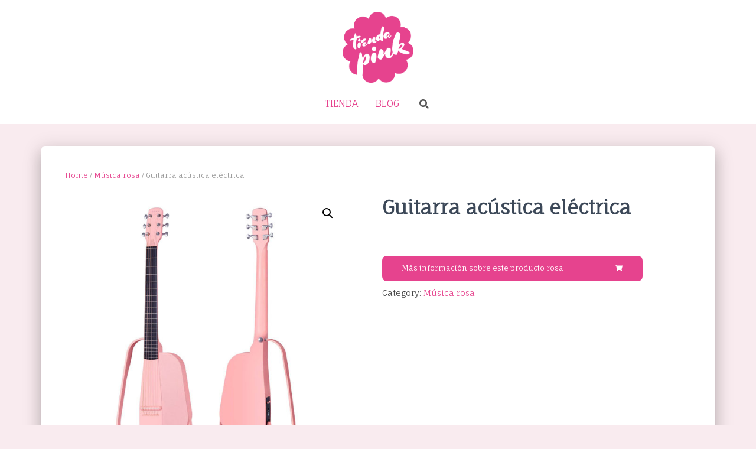

--- FILE ---
content_type: text/html; charset=UTF-8
request_url: https://tiendapink.com/tienda/guitarra-acustica-electrica/
body_size: 19266
content:
<!DOCTYPE html>
<html lang="es">

<head>
	<meta charset='UTF-8'>
	<meta name="viewport" content="width=device-width, initial-scale=1">
	<link rel="profile" href="http://gmpg.org/xfn/11">
		<meta name='robots' content='noindex, follow' />

	<!-- This site is optimized with the Yoast SEO plugin v22.3 - https://yoast.com/wordpress/plugins/seo/ -->
	<title>Guitarra acústica eléctrica &#187; Tiendapink</title>
	<meta property="og:locale" content="es_ES" />
	<meta property="og:type" content="article" />
	<meta property="og:title" content="Guitarra acústica eléctrica &#187; Tiendapink" />
	<meta property="og:url" content="https://tiendapink.com/tienda/guitarra-acustica-electrica/" />
	<meta property="og:site_name" content="Tiendapink" />
	<meta property="article:publisher" content="https://www.facebook.com/tiendapink.es/" />
	<meta property="article:modified_time" content="2022-08-13T14:46:57+00:00" />
	<meta property="og:image" content="http://tiendapink.com/wp-content/uploads/Guitarra-acustica-electrica-rosa.jpg" />
	<meta property="og:image:width" content="1650" />
	<meta property="og:image:height" content="1650" />
	<meta property="og:image:type" content="image/jpeg" />
	<meta name="twitter:card" content="summary_large_image" />
	<meta name="twitter:site" content="@tiendapink_com" />
	<script type="application/ld+json" class="yoast-schema-graph">{"@context":"https://schema.org","@graph":[{"@type":"WebPage","@id":"https://tiendapink.com/tienda/guitarra-acustica-electrica/","url":"https://tiendapink.com/tienda/guitarra-acustica-electrica/","name":"Guitarra acústica eléctrica &#187; Tiendapink","isPartOf":{"@id":"https://tiendapink.com/#website"},"primaryImageOfPage":{"@id":"https://tiendapink.com/tienda/guitarra-acustica-electrica/#primaryimage"},"image":{"@id":"https://tiendapink.com/tienda/guitarra-acustica-electrica/#primaryimage"},"thumbnailUrl":"https://tiendapink.com/wp-content/uploads/Guitarra-acustica-electrica-rosa.jpg","datePublished":"2022-08-13T01:10:22+00:00","dateModified":"2022-08-13T14:46:57+00:00","breadcrumb":{"@id":"https://tiendapink.com/tienda/guitarra-acustica-electrica/#breadcrumb"},"inLanguage":"es","potentialAction":[{"@type":"ReadAction","target":["https://tiendapink.com/tienda/guitarra-acustica-electrica/"]}]},{"@type":"ImageObject","inLanguage":"es","@id":"https://tiendapink.com/tienda/guitarra-acustica-electrica/#primaryimage","url":"https://tiendapink.com/wp-content/uploads/Guitarra-acustica-electrica-rosa.jpg","contentUrl":"https://tiendapink.com/wp-content/uploads/Guitarra-acustica-electrica-rosa.jpg","width":1650,"height":1650},{"@type":"BreadcrumbList","@id":"https://tiendapink.com/tienda/guitarra-acustica-electrica/#breadcrumb","itemListElement":[{"@type":"ListItem","position":1,"name":"Portada","item":"https://tiendapink.com/"},{"@type":"ListItem","position":2,"name":"Tienda","item":"https://tiendapink.com/"},{"@type":"ListItem","position":3,"name":"Guitarra acústica eléctrica"}]},{"@type":"WebSite","@id":"https://tiendapink.com/#website","url":"https://tiendapink.com/","name":"Tiendapink","description":"Para los que aprecian el encanto del color rosa","publisher":{"@id":"https://tiendapink.com/#organization"},"potentialAction":[{"@type":"SearchAction","target":{"@type":"EntryPoint","urlTemplate":"https://tiendapink.com/?s={search_term_string}"},"query-input":"required name=search_term_string"}],"inLanguage":"es"},{"@type":"Organization","@id":"https://tiendapink.com/#organization","name":"Tiendapink","url":"https://tiendapink.com/","logo":{"@type":"ImageObject","inLanguage":"es","@id":"https://tiendapink.com/#/schema/logo/image/","url":"https://tiendapink.com/wp-content/uploads/tiendapink_logo.png","contentUrl":"https://tiendapink.com/wp-content/uploads/tiendapink_logo.png","width":1241,"height":1242,"caption":"Tiendapink"},"image":{"@id":"https://tiendapink.com/#/schema/logo/image/"},"sameAs":["https://www.facebook.com/tiendapink.es/","https://twitter.com/tiendapink_com","https://www.instagram.com/tiendapink_com","https://www.pinterest.es/tiendapink_com","https://www.youtube.com/channel/UCqRIC8hgTkN1oMPxhAu1vww"]}]}</script>
	<!-- / Yoast SEO plugin. -->


<link rel='dns-prefetch' href='//fonts.googleapis.com' />
<link rel="alternate" type="application/rss+xml" title="Tiendapink &raquo; Feed" href="https://tiendapink.com/feed/" />
<link rel="alternate" type="application/rss+xml" title="Tiendapink &raquo; Feed de los comentarios" href="https://tiendapink.com/comments/feed/" />
<link rel="alternate" title="oEmbed (JSON)" type="application/json+oembed" href="https://tiendapink.com/wp-json/oembed/1.0/embed?url=https%3A%2F%2Ftiendapink.com%2Ftienda%2Fguitarra-acustica-electrica%2F" />
<link rel="alternate" title="oEmbed (XML)" type="text/xml+oembed" href="https://tiendapink.com/wp-json/oembed/1.0/embed?url=https%3A%2F%2Ftiendapink.com%2Ftienda%2Fguitarra-acustica-electrica%2F&#038;format=xml" />
<style id='wp-img-auto-sizes-contain-inline-css' type='text/css'>
img:is([sizes=auto i],[sizes^="auto," i]){contain-intrinsic-size:3000px 1500px}
/*# sourceURL=wp-img-auto-sizes-contain-inline-css */
</style>
<style id='wp-emoji-styles-inline-css' type='text/css'>

	img.wp-smiley, img.emoji {
		display: inline !important;
		border: none !important;
		box-shadow: none !important;
		height: 1em !important;
		width: 1em !important;
		margin: 0 0.07em !important;
		vertical-align: -0.1em !important;
		background: none !important;
		padding: 0 !important;
	}
/*# sourceURL=wp-emoji-styles-inline-css */
</style>
<style id='wp-block-library-inline-css' type='text/css'>
:root{--wp-block-synced-color:#7a00df;--wp-block-synced-color--rgb:122,0,223;--wp-bound-block-color:var(--wp-block-synced-color);--wp-editor-canvas-background:#ddd;--wp-admin-theme-color:#007cba;--wp-admin-theme-color--rgb:0,124,186;--wp-admin-theme-color-darker-10:#006ba1;--wp-admin-theme-color-darker-10--rgb:0,107,160.5;--wp-admin-theme-color-darker-20:#005a87;--wp-admin-theme-color-darker-20--rgb:0,90,135;--wp-admin-border-width-focus:2px}@media (min-resolution:192dpi){:root{--wp-admin-border-width-focus:1.5px}}.wp-element-button{cursor:pointer}:root .has-very-light-gray-background-color{background-color:#eee}:root .has-very-dark-gray-background-color{background-color:#313131}:root .has-very-light-gray-color{color:#eee}:root .has-very-dark-gray-color{color:#313131}:root .has-vivid-green-cyan-to-vivid-cyan-blue-gradient-background{background:linear-gradient(135deg,#00d084,#0693e3)}:root .has-purple-crush-gradient-background{background:linear-gradient(135deg,#34e2e4,#4721fb 50%,#ab1dfe)}:root .has-hazy-dawn-gradient-background{background:linear-gradient(135deg,#faaca8,#dad0ec)}:root .has-subdued-olive-gradient-background{background:linear-gradient(135deg,#fafae1,#67a671)}:root .has-atomic-cream-gradient-background{background:linear-gradient(135deg,#fdd79a,#004a59)}:root .has-nightshade-gradient-background{background:linear-gradient(135deg,#330968,#31cdcf)}:root .has-midnight-gradient-background{background:linear-gradient(135deg,#020381,#2874fc)}:root{--wp--preset--font-size--normal:16px;--wp--preset--font-size--huge:42px}.has-regular-font-size{font-size:1em}.has-larger-font-size{font-size:2.625em}.has-normal-font-size{font-size:var(--wp--preset--font-size--normal)}.has-huge-font-size{font-size:var(--wp--preset--font-size--huge)}.has-text-align-center{text-align:center}.has-text-align-left{text-align:left}.has-text-align-right{text-align:right}.has-fit-text{white-space:nowrap!important}#end-resizable-editor-section{display:none}.aligncenter{clear:both}.items-justified-left{justify-content:flex-start}.items-justified-center{justify-content:center}.items-justified-right{justify-content:flex-end}.items-justified-space-between{justify-content:space-between}.screen-reader-text{border:0;clip-path:inset(50%);height:1px;margin:-1px;overflow:hidden;padding:0;position:absolute;width:1px;word-wrap:normal!important}.screen-reader-text:focus{background-color:#ddd;clip-path:none;color:#444;display:block;font-size:1em;height:auto;left:5px;line-height:normal;padding:15px 23px 14px;text-decoration:none;top:5px;width:auto;z-index:100000}html :where(.has-border-color){border-style:solid}html :where([style*=border-top-color]){border-top-style:solid}html :where([style*=border-right-color]){border-right-style:solid}html :where([style*=border-bottom-color]){border-bottom-style:solid}html :where([style*=border-left-color]){border-left-style:solid}html :where([style*=border-width]){border-style:solid}html :where([style*=border-top-width]){border-top-style:solid}html :where([style*=border-right-width]){border-right-style:solid}html :where([style*=border-bottom-width]){border-bottom-style:solid}html :where([style*=border-left-width]){border-left-style:solid}html :where(img[class*=wp-image-]){height:auto;max-width:100%}:where(figure){margin:0 0 1em}html :where(.is-position-sticky){--wp-admin--admin-bar--position-offset:var(--wp-admin--admin-bar--height,0px)}@media screen and (max-width:600px){html :where(.is-position-sticky){--wp-admin--admin-bar--position-offset:0px}}

/*# sourceURL=wp-block-library-inline-css */
</style><style id='global-styles-inline-css' type='text/css'>
:root{--wp--preset--aspect-ratio--square: 1;--wp--preset--aspect-ratio--4-3: 4/3;--wp--preset--aspect-ratio--3-4: 3/4;--wp--preset--aspect-ratio--3-2: 3/2;--wp--preset--aspect-ratio--2-3: 2/3;--wp--preset--aspect-ratio--16-9: 16/9;--wp--preset--aspect-ratio--9-16: 9/16;--wp--preset--color--black: #000000;--wp--preset--color--cyan-bluish-gray: #abb8c3;--wp--preset--color--white: #ffffff;--wp--preset--color--pale-pink: #f78da7;--wp--preset--color--vivid-red: #cf2e2e;--wp--preset--color--luminous-vivid-orange: #ff6900;--wp--preset--color--luminous-vivid-amber: #fcb900;--wp--preset--color--light-green-cyan: #7bdcb5;--wp--preset--color--vivid-green-cyan: #00d084;--wp--preset--color--pale-cyan-blue: #8ed1fc;--wp--preset--color--vivid-cyan-blue: #0693e3;--wp--preset--color--vivid-purple: #9b51e0;--wp--preset--color--accent: #e6438e;--wp--preset--color--background-color: #f9ebef;--wp--preset--color--header-gradient: #f989f9;--wp--preset--gradient--vivid-cyan-blue-to-vivid-purple: linear-gradient(135deg,rgb(6,147,227) 0%,rgb(155,81,224) 100%);--wp--preset--gradient--light-green-cyan-to-vivid-green-cyan: linear-gradient(135deg,rgb(122,220,180) 0%,rgb(0,208,130) 100%);--wp--preset--gradient--luminous-vivid-amber-to-luminous-vivid-orange: linear-gradient(135deg,rgb(252,185,0) 0%,rgb(255,105,0) 100%);--wp--preset--gradient--luminous-vivid-orange-to-vivid-red: linear-gradient(135deg,rgb(255,105,0) 0%,rgb(207,46,46) 100%);--wp--preset--gradient--very-light-gray-to-cyan-bluish-gray: linear-gradient(135deg,rgb(238,238,238) 0%,rgb(169,184,195) 100%);--wp--preset--gradient--cool-to-warm-spectrum: linear-gradient(135deg,rgb(74,234,220) 0%,rgb(151,120,209) 20%,rgb(207,42,186) 40%,rgb(238,44,130) 60%,rgb(251,105,98) 80%,rgb(254,248,76) 100%);--wp--preset--gradient--blush-light-purple: linear-gradient(135deg,rgb(255,206,236) 0%,rgb(152,150,240) 100%);--wp--preset--gradient--blush-bordeaux: linear-gradient(135deg,rgb(254,205,165) 0%,rgb(254,45,45) 50%,rgb(107,0,62) 100%);--wp--preset--gradient--luminous-dusk: linear-gradient(135deg,rgb(255,203,112) 0%,rgb(199,81,192) 50%,rgb(65,88,208) 100%);--wp--preset--gradient--pale-ocean: linear-gradient(135deg,rgb(255,245,203) 0%,rgb(182,227,212) 50%,rgb(51,167,181) 100%);--wp--preset--gradient--electric-grass: linear-gradient(135deg,rgb(202,248,128) 0%,rgb(113,206,126) 100%);--wp--preset--gradient--midnight: linear-gradient(135deg,rgb(2,3,129) 0%,rgb(40,116,252) 100%);--wp--preset--font-size--small: 13px;--wp--preset--font-size--medium: 20px;--wp--preset--font-size--large: 36px;--wp--preset--font-size--x-large: 42px;--wp--preset--spacing--20: 0.44rem;--wp--preset--spacing--30: 0.67rem;--wp--preset--spacing--40: 1rem;--wp--preset--spacing--50: 1.5rem;--wp--preset--spacing--60: 2.25rem;--wp--preset--spacing--70: 3.38rem;--wp--preset--spacing--80: 5.06rem;--wp--preset--shadow--natural: 6px 6px 9px rgba(0, 0, 0, 0.2);--wp--preset--shadow--deep: 12px 12px 50px rgba(0, 0, 0, 0.4);--wp--preset--shadow--sharp: 6px 6px 0px rgba(0, 0, 0, 0.2);--wp--preset--shadow--outlined: 6px 6px 0px -3px rgb(255, 255, 255), 6px 6px rgb(0, 0, 0);--wp--preset--shadow--crisp: 6px 6px 0px rgb(0, 0, 0);}:root :where(.is-layout-flow) > :first-child{margin-block-start: 0;}:root :where(.is-layout-flow) > :last-child{margin-block-end: 0;}:root :where(.is-layout-flow) > *{margin-block-start: 24px;margin-block-end: 0;}:root :where(.is-layout-constrained) > :first-child{margin-block-start: 0;}:root :where(.is-layout-constrained) > :last-child{margin-block-end: 0;}:root :where(.is-layout-constrained) > *{margin-block-start: 24px;margin-block-end: 0;}:root :where(.is-layout-flex){gap: 24px;}:root :where(.is-layout-grid){gap: 24px;}body .is-layout-flex{display: flex;}.is-layout-flex{flex-wrap: wrap;align-items: center;}.is-layout-flex > :is(*, div){margin: 0;}body .is-layout-grid{display: grid;}.is-layout-grid > :is(*, div){margin: 0;}.has-black-color{color: var(--wp--preset--color--black) !important;}.has-cyan-bluish-gray-color{color: var(--wp--preset--color--cyan-bluish-gray) !important;}.has-white-color{color: var(--wp--preset--color--white) !important;}.has-pale-pink-color{color: var(--wp--preset--color--pale-pink) !important;}.has-vivid-red-color{color: var(--wp--preset--color--vivid-red) !important;}.has-luminous-vivid-orange-color{color: var(--wp--preset--color--luminous-vivid-orange) !important;}.has-luminous-vivid-amber-color{color: var(--wp--preset--color--luminous-vivid-amber) !important;}.has-light-green-cyan-color{color: var(--wp--preset--color--light-green-cyan) !important;}.has-vivid-green-cyan-color{color: var(--wp--preset--color--vivid-green-cyan) !important;}.has-pale-cyan-blue-color{color: var(--wp--preset--color--pale-cyan-blue) !important;}.has-vivid-cyan-blue-color{color: var(--wp--preset--color--vivid-cyan-blue) !important;}.has-vivid-purple-color{color: var(--wp--preset--color--vivid-purple) !important;}.has-accent-color{color: var(--wp--preset--color--accent) !important;}.has-background-color-color{color: var(--wp--preset--color--background-color) !important;}.has-header-gradient-color{color: var(--wp--preset--color--header-gradient) !important;}.has-black-background-color{background-color: var(--wp--preset--color--black) !important;}.has-cyan-bluish-gray-background-color{background-color: var(--wp--preset--color--cyan-bluish-gray) !important;}.has-white-background-color{background-color: var(--wp--preset--color--white) !important;}.has-pale-pink-background-color{background-color: var(--wp--preset--color--pale-pink) !important;}.has-vivid-red-background-color{background-color: var(--wp--preset--color--vivid-red) !important;}.has-luminous-vivid-orange-background-color{background-color: var(--wp--preset--color--luminous-vivid-orange) !important;}.has-luminous-vivid-amber-background-color{background-color: var(--wp--preset--color--luminous-vivid-amber) !important;}.has-light-green-cyan-background-color{background-color: var(--wp--preset--color--light-green-cyan) !important;}.has-vivid-green-cyan-background-color{background-color: var(--wp--preset--color--vivid-green-cyan) !important;}.has-pale-cyan-blue-background-color{background-color: var(--wp--preset--color--pale-cyan-blue) !important;}.has-vivid-cyan-blue-background-color{background-color: var(--wp--preset--color--vivid-cyan-blue) !important;}.has-vivid-purple-background-color{background-color: var(--wp--preset--color--vivid-purple) !important;}.has-accent-background-color{background-color: var(--wp--preset--color--accent) !important;}.has-background-color-background-color{background-color: var(--wp--preset--color--background-color) !important;}.has-header-gradient-background-color{background-color: var(--wp--preset--color--header-gradient) !important;}.has-black-border-color{border-color: var(--wp--preset--color--black) !important;}.has-cyan-bluish-gray-border-color{border-color: var(--wp--preset--color--cyan-bluish-gray) !important;}.has-white-border-color{border-color: var(--wp--preset--color--white) !important;}.has-pale-pink-border-color{border-color: var(--wp--preset--color--pale-pink) !important;}.has-vivid-red-border-color{border-color: var(--wp--preset--color--vivid-red) !important;}.has-luminous-vivid-orange-border-color{border-color: var(--wp--preset--color--luminous-vivid-orange) !important;}.has-luminous-vivid-amber-border-color{border-color: var(--wp--preset--color--luminous-vivid-amber) !important;}.has-light-green-cyan-border-color{border-color: var(--wp--preset--color--light-green-cyan) !important;}.has-vivid-green-cyan-border-color{border-color: var(--wp--preset--color--vivid-green-cyan) !important;}.has-pale-cyan-blue-border-color{border-color: var(--wp--preset--color--pale-cyan-blue) !important;}.has-vivid-cyan-blue-border-color{border-color: var(--wp--preset--color--vivid-cyan-blue) !important;}.has-vivid-purple-border-color{border-color: var(--wp--preset--color--vivid-purple) !important;}.has-accent-border-color{border-color: var(--wp--preset--color--accent) !important;}.has-background-color-border-color{border-color: var(--wp--preset--color--background-color) !important;}.has-header-gradient-border-color{border-color: var(--wp--preset--color--header-gradient) !important;}.has-vivid-cyan-blue-to-vivid-purple-gradient-background{background: var(--wp--preset--gradient--vivid-cyan-blue-to-vivid-purple) !important;}.has-light-green-cyan-to-vivid-green-cyan-gradient-background{background: var(--wp--preset--gradient--light-green-cyan-to-vivid-green-cyan) !important;}.has-luminous-vivid-amber-to-luminous-vivid-orange-gradient-background{background: var(--wp--preset--gradient--luminous-vivid-amber-to-luminous-vivid-orange) !important;}.has-luminous-vivid-orange-to-vivid-red-gradient-background{background: var(--wp--preset--gradient--luminous-vivid-orange-to-vivid-red) !important;}.has-very-light-gray-to-cyan-bluish-gray-gradient-background{background: var(--wp--preset--gradient--very-light-gray-to-cyan-bluish-gray) !important;}.has-cool-to-warm-spectrum-gradient-background{background: var(--wp--preset--gradient--cool-to-warm-spectrum) !important;}.has-blush-light-purple-gradient-background{background: var(--wp--preset--gradient--blush-light-purple) !important;}.has-blush-bordeaux-gradient-background{background: var(--wp--preset--gradient--blush-bordeaux) !important;}.has-luminous-dusk-gradient-background{background: var(--wp--preset--gradient--luminous-dusk) !important;}.has-pale-ocean-gradient-background{background: var(--wp--preset--gradient--pale-ocean) !important;}.has-electric-grass-gradient-background{background: var(--wp--preset--gradient--electric-grass) !important;}.has-midnight-gradient-background{background: var(--wp--preset--gradient--midnight) !important;}.has-small-font-size{font-size: var(--wp--preset--font-size--small) !important;}.has-medium-font-size{font-size: var(--wp--preset--font-size--medium) !important;}.has-large-font-size{font-size: var(--wp--preset--font-size--large) !important;}.has-x-large-font-size{font-size: var(--wp--preset--font-size--x-large) !important;}
/*# sourceURL=global-styles-inline-css */
</style>

<style id='classic-theme-styles-inline-css' type='text/css'>
/*! This file is auto-generated */
.wp-block-button__link{color:#fff;background-color:#32373c;border-radius:9999px;box-shadow:none;text-decoration:none;padding:calc(.667em + 2px) calc(1.333em + 2px);font-size:1.125em}.wp-block-file__button{background:#32373c;color:#fff;text-decoration:none}
/*# sourceURL=/wp-includes/css/classic-themes.min.css */
</style>
<link rel='stylesheet' id='bcct_style-css' href='https://tiendapink.com/wp-content/plugins/better-click-to-tweet/assets/css/styles.css?ver=3.0' type='text/css' media='all' />
<link rel='stylesheet' id='hestia-clients-bar-css' href='https://tiendapink.com/wp-content/plugins/themeisle-companion/obfx_modules/companion-legacy/assets/css/hestia/clients-bar.css?ver=6.9' type='text/css' media='all' />
<link rel='stylesheet' id='photoswipe-css' href='https://tiendapink.com/wp-content/plugins/woocommerce/assets/css/photoswipe/photoswipe.min.css?ver=7.2.3' type='text/css' media='all' />
<link rel='stylesheet' id='photoswipe-default-skin-css' href='https://tiendapink.com/wp-content/plugins/woocommerce/assets/css/photoswipe/default-skin/default-skin.min.css?ver=7.2.3' type='text/css' media='all' />
<link rel='stylesheet' id='woocommerce-layout-css' href='https://tiendapink.com/wp-content/plugins/woocommerce/assets/css/woocommerce-layout.css?ver=7.2.3' type='text/css' media='all' />
<link rel='stylesheet' id='woocommerce-smallscreen-css' href='https://tiendapink.com/wp-content/plugins/woocommerce/assets/css/woocommerce-smallscreen.css?ver=7.2.3' type='text/css' media='only screen and (max-width: 768px)' />
<link rel='stylesheet' id='woocommerce-general-css' href='https://tiendapink.com/wp-content/plugins/woocommerce/assets/css/woocommerce.css?ver=7.2.3' type='text/css' media='all' />
<style id='woocommerce-inline-inline-css' type='text/css'>
.woocommerce form .form-row .required { visibility: visible; }
/*# sourceURL=woocommerce-inline-inline-css */
</style>
<link rel='stylesheet' id='bootstrap-css' href='https://tiendapink.com/wp-content/themes/hestia/assets/bootstrap/css/bootstrap.min.css?ver=1.0.2' type='text/css' media='all' />
<link rel='stylesheet' id='hestia-font-sizes-css' href='https://tiendapink.com/wp-content/themes/hestia/assets/css/font-sizes.min.css?ver=3.3.3' type='text/css' media='all' />
<link rel='stylesheet' id='hestia_style-css' href='https://tiendapink.com/wp-content/themes/hestia/style.min.css?ver=3.3.3' type='text/css' media='all' />
<style id='hestia_style-inline-css' type='text/css'>
.hestia-top-bar,.hestia-top-bar .widget.widget_shopping_cart .cart_list{background-color:#363537}.hestia-top-bar .widget .label-floating input[type=search]:-webkit-autofill{-webkit-box-shadow:inset 0 0 0 9999px #363537}.hestia-top-bar,.hestia-top-bar .widget .label-floating input[type=search],.hestia-top-bar .widget.widget_search form.form-group:before,.hestia-top-bar .widget.widget_product_search form.form-group:before,.hestia-top-bar .widget.widget_shopping_cart:before{color:#fff}.hestia-top-bar .widget .label-floating input[type=search]{-webkit-text-fill-color:#fff !important}.hestia-top-bar div.widget.widget_shopping_cart:before,.hestia-top-bar .widget.widget_product_search form.form-group:before,.hestia-top-bar .widget.widget_search form.form-group:before{background-color:#fff}.hestia-top-bar a,.hestia-top-bar .top-bar-nav li a{color:#fff}.hestia-top-bar ul li a[href*="mailto:"]:before,.hestia-top-bar ul li a[href*="tel:"]:before{background-color:#fff}.hestia-top-bar a:hover,.hestia-top-bar .top-bar-nav li a:hover{color:#eee}.hestia-top-bar ul li:hover a[href*="mailto:"]:before,.hestia-top-bar ul li:hover a[href*="tel:"]:before{background-color:#eee}
footer.footer.footer-black{background:#323437}footer.footer.footer-black.footer-big{color:#fff}footer.footer.footer-black a{color:#fff}footer.footer.footer-black hr{border-color:#5e5e5e}.footer-big p,.widget,.widget code,.widget pre{color:#5e5e5e}
:root{--hestia-primary-color:#e6438e}a,.navbar .dropdown-menu li:hover>a,.navbar .dropdown-menu li:focus>a,.navbar .dropdown-menu li:active>a,.navbar .navbar-nav>li .dropdown-menu li:hover>a,body:not(.home) .navbar-default .navbar-nav>.active:not(.btn)>a,body:not(.home) .navbar-default .navbar-nav>.active:not(.btn)>a:hover,body:not(.home) .navbar-default .navbar-nav>.active:not(.btn)>a:focus,a:hover,.card-blog a.moretag:hover,.card-blog a.more-link:hover,.widget a:hover,.has-text-color.has-accent-color,p.has-text-color a{color:#e6438e}.svg-text-color{fill:#e6438e}.pagination span.current,.pagination span.current:focus,.pagination span.current:hover{border-color:#e6438e}button,button:hover,.woocommerce .track_order button[type="submit"],.woocommerce .track_order button[type="submit"]:hover,div.wpforms-container .wpforms-form button[type=submit].wpforms-submit,div.wpforms-container .wpforms-form button[type=submit].wpforms-submit:hover,input[type="button"],input[type="button"]:hover,input[type="submit"],input[type="submit"]:hover,input#searchsubmit,.pagination span.current,.pagination span.current:focus,.pagination span.current:hover,.btn.btn-primary,.btn.btn-primary:link,.btn.btn-primary:hover,.btn.btn-primary:focus,.btn.btn-primary:active,.btn.btn-primary.active,.btn.btn-primary.active:focus,.btn.btn-primary.active:hover,.btn.btn-primary:active:hover,.btn.btn-primary:active:focus,.btn.btn-primary:active:hover,.hestia-sidebar-open.btn.btn-rose,.hestia-sidebar-close.btn.btn-rose,.hestia-sidebar-open.btn.btn-rose:hover,.hestia-sidebar-close.btn.btn-rose:hover,.hestia-sidebar-open.btn.btn-rose:focus,.hestia-sidebar-close.btn.btn-rose:focus,.label.label-primary,.hestia-work .portfolio-item:nth-child(6n+1) .label,.nav-cart .nav-cart-content .widget .buttons .button,.has-accent-background-color[class*="has-background"]{background-color:#e6438e}@media(max-width:768px){.navbar-default .navbar-nav>li>a:hover,.navbar-default .navbar-nav>li>a:focus,.navbar .navbar-nav .dropdown .dropdown-menu li a:hover,.navbar .navbar-nav .dropdown .dropdown-menu li a:focus,.navbar button.navbar-toggle:hover,.navbar .navbar-nav li:hover>a i{color:#e6438e}}body:not(.woocommerce-page) button:not([class^="fl-"]):not(.hestia-scroll-to-top):not(.navbar-toggle):not(.close),body:not(.woocommerce-page) .button:not([class^="fl-"]):not(hestia-scroll-to-top):not(.navbar-toggle):not(.add_to_cart_button):not(.product_type_grouped):not(.product_type_external),div.wpforms-container .wpforms-form button[type=submit].wpforms-submit,input[type="submit"],input[type="button"],.btn.btn-primary,.widget_product_search button[type="submit"],.hestia-sidebar-open.btn.btn-rose,.hestia-sidebar-close.btn.btn-rose,.everest-forms button[type=submit].everest-forms-submit-button{-webkit-box-shadow:0 2px 2px 0 rgba(230,67,142,0.14),0 3px 1px -2px rgba(230,67,142,0.2),0 1px 5px 0 rgba(230,67,142,0.12);box-shadow:0 2px 2px 0 rgba(230,67,142,0.14),0 3px 1px -2px rgba(230,67,142,0.2),0 1px 5px 0 rgba(230,67,142,0.12)}.card .header-primary,.card .content-primary,.everest-forms button[type=submit].everest-forms-submit-button{background:#e6438e}body:not(.woocommerce-page) .button:not([class^="fl-"]):not(.hestia-scroll-to-top):not(.navbar-toggle):not(.add_to_cart_button):hover,body:not(.woocommerce-page) button:not([class^="fl-"]):not(.hestia-scroll-to-top):not(.navbar-toggle):not(.close):hover,div.wpforms-container .wpforms-form button[type=submit].wpforms-submit:hover,input[type="submit"]:hover,input[type="button"]:hover,input#searchsubmit:hover,.widget_product_search button[type="submit"]:hover,.pagination span.current,.btn.btn-primary:hover,.btn.btn-primary:focus,.btn.btn-primary:active,.btn.btn-primary.active,.btn.btn-primary:active:focus,.btn.btn-primary:active:hover,.hestia-sidebar-open.btn.btn-rose:hover,.hestia-sidebar-close.btn.btn-rose:hover,.pagination span.current:hover,.everest-forms button[type=submit].everest-forms-submit-button:hover,.everest-forms button[type=submit].everest-forms-submit-button:focus,.everest-forms button[type=submit].everest-forms-submit-button:active{-webkit-box-shadow:0 14px 26px -12px rgba(230,67,142,0.42),0 4px 23px 0 rgba(0,0,0,0.12),0 8px 10px -5px rgba(230,67,142,0.2);box-shadow:0 14px 26px -12px rgba(230,67,142,0.42),0 4px 23px 0 rgba(0,0,0,0.12),0 8px 10px -5px rgba(230,67,142,0.2);color:#fff}.form-group.is-focused .form-control{background-image:-webkit-gradient(linear,left top,left bottom,from(#e6438e),to(#e6438e)),-webkit-gradient(linear,left top,left bottom,from(#d2d2d2),to(#d2d2d2));background-image:-webkit-linear-gradient(linear,left top,left bottom,from(#e6438e),to(#e6438e)),-webkit-linear-gradient(linear,left top,left bottom,from(#d2d2d2),to(#d2d2d2));background-image:linear-gradient(linear,left top,left bottom,from(#e6438e),to(#e6438e)),linear-gradient(linear,left top,left bottom,from(#d2d2d2),to(#d2d2d2))}.navbar:not(.navbar-transparent) li:not(.btn):hover>a,.navbar li.on-section:not(.btn)>a,.navbar.full-screen-menu.navbar-transparent li:not(.btn):hover>a,.navbar.full-screen-menu .navbar-toggle:hover,.navbar:not(.navbar-transparent) .nav-cart:hover,.navbar:not(.navbar-transparent) .hestia-toggle-search:hover{color:#e6438e}.header-filter-gradient{background:linear-gradient(45deg,rgba(249,137,249,1) 0,rgb(255,165,228) 100%)}.has-text-color.has-header-gradient-color{color:#f989f9}.has-header-gradient-background-color[class*="has-background"]{background-color:#f989f9}.has-text-color.has-background-color-color{color:#f9ebef}.has-background-color-background-color[class*="has-background"]{background-color:#f9ebef}
.btn.btn-primary:not(.colored-button):not(.btn-left):not(.btn-right):not(.btn-just-icon):not(.menu-item),input[type="submit"]:not(.search-submit),body:not(.woocommerce-account) .woocommerce .button.woocommerce-Button,.woocommerce .product button.button,.woocommerce .product button.button.alt,.woocommerce .product #respond input#submit,.woocommerce-cart .blog-post .woocommerce .cart-collaterals .cart_totals .checkout-button,.woocommerce-checkout #payment #place_order,.woocommerce-account.woocommerce-page button.button,.woocommerce .track_order button[type="submit"],.nav-cart .nav-cart-content .widget .buttons .button,.woocommerce a.button.wc-backward,body.woocommerce .wccm-catalog-item a.button,body.woocommerce a.wccm-button.button,form.woocommerce-form-coupon button.button,div.wpforms-container .wpforms-form button[type=submit].wpforms-submit,div.woocommerce a.button.alt,div.woocommerce table.my_account_orders .button,.btn.colored-button,.btn.btn-left,.btn.btn-right,.btn:not(.colored-button):not(.btn-left):not(.btn-right):not(.btn-just-icon):not(.menu-item):not(.hestia-sidebar-open):not(.hestia-sidebar-close){padding-top:15px;padding-bottom:15px;padding-left:33px;padding-right:33px}
:root{--hestia-button-border-radius:7px}.btn.btn-primary:not(.colored-button):not(.btn-left):not(.btn-right):not(.btn-just-icon):not(.menu-item),input[type="submit"]:not(.search-submit),body:not(.woocommerce-account) .woocommerce .button.woocommerce-Button,.woocommerce .product button.button,.woocommerce .product button.button.alt,.woocommerce .product #respond input#submit,.woocommerce-cart .blog-post .woocommerce .cart-collaterals .cart_totals .checkout-button,.woocommerce-checkout #payment #place_order,.woocommerce-account.woocommerce-page button.button,.woocommerce .track_order button[type="submit"],.nav-cart .nav-cart-content .widget .buttons .button,.woocommerce a.button.wc-backward,body.woocommerce .wccm-catalog-item a.button,body.woocommerce a.wccm-button.button,form.woocommerce-form-coupon button.button,div.wpforms-container .wpforms-form button[type=submit].wpforms-submit,div.woocommerce a.button.alt,div.woocommerce table.my_account_orders .button,input[type="submit"].search-submit,.hestia-view-cart-wrapper .added_to_cart.wc-forward,.woocommerce-product-search button,.woocommerce-cart .actions .button,#secondary div[id^=woocommerce_price_filter] .button,.woocommerce div[id^=woocommerce_widget_cart].widget .buttons .button,.searchform input[type=submit],.searchform button,.search-form:not(.media-toolbar-primary) input[type=submit],.search-form:not(.media-toolbar-primary) button,.woocommerce-product-search input[type=submit],.btn.colored-button,.btn.btn-left,.btn.btn-right,.btn:not(.colored-button):not(.btn-left):not(.btn-right):not(.btn-just-icon):not(.menu-item):not(.hestia-sidebar-open):not(.hestia-sidebar-close){border-radius:7px}
h1,h2,h3,h4,h5,h6,.hestia-title,.hestia-title.title-in-content,p.meta-in-content,.info-title,.card-title,.page-header.header-small .hestia-title,.page-header.header-small .title,.widget h5,.hestia-title,.title,.footer-brand,.footer-big h4,.footer-big h5,.media .media-heading,.carousel h1.hestia-title,.carousel h2.title,.carousel span.sub-title,.hestia-about h1,.hestia-about h2,.hestia-about h3,.hestia-about h4,.hestia-about h5{font-family:Fauna One}.woocommerce.single-product h1.product_title,.woocommerce section.related.products h2,.woocommerce section.exclusive-products h2,.woocommerce span.comment-reply-title,.woocommerce ul.products[class*="columns-"] li.product-category h2{font-family:Fauna One}body,ul,.tooltip-inner{font-family:Fauna One}.products .shop-item .added_to_cart,.woocommerce-checkout #payment input[type=submit],.woocommerce-checkout input[type=submit],.woocommerce-cart table.shop_table td.actions input[type=submit],.woocommerce .cart-collaterals .cart_totals .checkout-button,.woocommerce button.button,.woocommerce div[id^=woocommerce_widget_cart].widget .buttons .button,.woocommerce div.product form.cart .button,.woocommerce #review_form #respond .form-submit,.added_to_cart.wc-forward,.woocommerce div#respond input#submit,.woocommerce a.button{font-family:Fauna One}
@media(min-width:769px){.page-header.header-small .hestia-title,.page-header.header-small .title,h1.hestia-title.title-in-content,.main article.section .has-title-font-size{font-size:30px}}@media(max-width:768px){.page-header.header-small .hestia-title,.page-header.header-small .title,h1.hestia-title.title-in-content,.main article.section .has-title-font-size{font-size:26px}}@media(max-width:480px){.page-header.header-small .hestia-title,.page-header.header-small .title,h1.hestia-title.title-in-content,.main article.section .has-title-font-size{font-size:26px}}@media(min-width:769px){.single-post-wrap h1:not(.title-in-content),.page-content-wrap h1:not(.title-in-content),.page-template-template-fullwidth article h1:not(.title-in-content){font-size:42px}.single-post-wrap h2,.page-content-wrap h2,.page-template-template-fullwidth article h2,.main article.section .has-heading-font-size{font-size:37px}.single-post-wrap h3,.page-content-wrap h3,.page-template-template-fullwidth article h3{font-size:32px}.single-post-wrap h4,.page-content-wrap h4,.page-template-template-fullwidth article h4{font-size:27px}.single-post-wrap h5,.page-content-wrap h5,.page-template-template-fullwidth article h5{font-size:23px}.single-post-wrap h6,.page-content-wrap h6,.page-template-template-fullwidth article h6{font-size:18px}}@media(min-width:769px){.single-post-wrap,.page-content-wrap,.single-post-wrap ul,.page-content-wrap ul,.single-post-wrap ol,.page-content-wrap ol,.single-post-wrap dl,.page-content-wrap dl,.single-post-wrap table,.page-content-wrap table,.page-template-template-fullwidth article,.main article.section .has-body-font-size{font-size:18px}}@media(min-width:769px){#carousel-hestia-generic .hestia-title{font-size:67px}#carousel-hestia-generic span.sub-title{font-size:18px}#carousel-hestia-generic .btn{font-size:14px}}@media(min-width:769px){section.hestia-features .hestia-title,section.hestia-shop .hestia-title,section.hestia-work .hestia-title,section.hestia-team .hestia-title,section.hestia-pricing .hestia-title,section.hestia-ribbon .hestia-title,section.hestia-testimonials .hestia-title,section.hestia-subscribe h2.title,section.hestia-blogs .hestia-title,.section.related-posts .hestia-title,section.hestia-contact .hestia-title{font-size:37px}section.hestia-features .hestia-info h4.info-title,section.hestia-shop h4.card-title,section.hestia-team h4.card-title,section.hestia-testimonials h4.card-title,section.hestia-blogs h4.card-title,.section.related-posts h4.card-title,section.hestia-contact h4.card-title,section.hestia-contact .hestia-description h6{font-size:18px}section.hestia-work h4.card-title,section.hestia-contact .hestia-description h5{font-size:23px}section.hestia-contact .hestia-description h1{font-size:42px}section.hestia-contact .hestia-description h2{font-size:37px}section.hestia-contact .hestia-description h3{font-size:32px}section.hestia-contact .hestia-description h4{font-size:27px}}@media(min-width:769px){section.hestia-features h5.description,section.hestia-shop h5.description,section.hestia-work h5.description,section.hestia-team h5.description,section.hestia-testimonials h5.description,section.hestia-subscribe h5.subscribe-description,section.hestia-blogs h5.description,section.hestia-contact h5.description{font-size:18px}}@media(min-width:769px){section.hestia-team p.card-description,section.hestia-pricing p.text-gray,section.hestia-testimonials p.card-description,section.hestia-blogs p.card-description,.section.related-posts p.card-description,.hestia-contact p,section.hestia-features .hestia-info p,section.hestia-shop .card-description p{font-size:15px}section.hestia-shop h6.category,section.hestia-work .label-primary,section.hestia-team h6.category,section.hestia-pricing .card-pricing h6.category,section.hestia-testimonials h6.category,section.hestia-blogs h6.category,.section.related-posts h6.category{font-size:13px}}
@media( min-width:480px){}@media( min-width:768px){}.hestia-scroll-to-top{border-radius :50%;background-color:#999}.hestia-scroll-to-top:hover{background-color:#999}.hestia-scroll-to-top:hover svg,.hestia-scroll-to-top:hover p{color:#fff}.hestia-scroll-to-top svg,.hestia-scroll-to-top p{color:#fff}
/*# sourceURL=hestia_style-inline-css */
</style>
<link rel='stylesheet' id='hestia-google-font-fauna-one-css' href='//fonts.googleapis.com/css?family=Fauna+One%3A300%2C400%2C500%2C700&#038;subset=latin&#038;ver=6.9' type='text/css' media='all' />
<link rel='stylesheet' id='hestia_woocommerce_style-css' href='https://tiendapink.com/wp-content/themes/hestia/assets/css/woocommerce.min.css?ver=3.3.3' type='text/css' media='all' />
<style id='hestia_woocommerce_style-inline-css' type='text/css'>
.woocommerce-cart .shop_table .actions .coupon .input-text:focus,.woocommerce-checkout #customer_details .input-text:focus,.woocommerce-checkout #customer_details select:focus,.woocommerce-checkout #order_review .input-text:focus,.woocommerce-checkout #order_review select:focus,.woocommerce-checkout .woocommerce-form .input-text:focus,.woocommerce-checkout .woocommerce-form select:focus,.woocommerce div.product form.cart .variations select:focus,.woocommerce .woocommerce-ordering select:focus{background-image:-webkit-gradient(linear,left top,left bottom,from(#e6438e),to(#e6438e)),-webkit-gradient(linear,left top,left bottom,from(#d2d2d2),to(#d2d2d2));background-image:-webkit-linear-gradient(linear,left top,left bottom,from(#e6438e),to(#e6438e)),-webkit-linear-gradient(linear,left top,left bottom,from(#d2d2d2),to(#d2d2d2));background-image:linear-gradient(linear,left top,left bottom,from(#e6438e),to(#e6438e)),linear-gradient(linear,left top,left bottom,from(#d2d2d2),to(#d2d2d2))}.woocommerce div.product .woocommerce-tabs ul.tabs.wc-tabs li.active a{color:#e6438e}.woocommerce div.product .woocommerce-tabs ul.tabs.wc-tabs li.active a,.woocommerce div.product .woocommerce-tabs ul.tabs.wc-tabs li a:hover{border-color:#e6438e}.woocommerce div.product form.cart .reset_variations:after{background-color:#e6438e}.added_to_cart.wc-forward:hover,#add_payment_method .wc-proceed-to-checkout a.checkout-button:hover,#add_payment_method .wc-proceed-to-checkout a.checkout-button,.added_to_cart.wc-forward,.woocommerce nav.woocommerce-pagination ul li span.current,.woocommerce ul.products li.product .onsale,.woocommerce span.onsale,.woocommerce .single-product div.product form.cart .button,.woocommerce #respond input#submit,.woocommerce button.button,.woocommerce input.button,.woocommerce-cart .wc-proceed-to-checkout a.checkout-button,.woocommerce-checkout .wc-proceed-to-checkout a.checkout-button,.woocommerce #respond input#submit.alt,.woocommerce a.button.alt,.woocommerce button.button.alt,.woocommerce input.button.alt,.woocommerce input.button:disabled,.woocommerce input.button:disabled[disabled],.woocommerce a.button.wc-backward,.woocommerce .single-product div.product form.cart .button:hover,.woocommerce #respond input#submit:hover,.woocommerce button.button:hover,.woocommerce input.button:hover,.woocommerce-cart .wc-proceed-to-checkout a.checkout-button:hover,.woocommerce-checkout .wc-proceed-to-checkout a.checkout-button:hover,.woocommerce #respond input#submit.alt:hover,.woocommerce a.button.alt:hover,.woocommerce button.button.alt:hover,.woocommerce input.button.alt:hover,.woocommerce input.button:disabled:hover,.woocommerce input.button:disabled[disabled]:hover,.woocommerce #respond input#submit.alt.disabled,.woocommerce #respond input#submit.alt.disabled:hover,.woocommerce #respond input#submit.alt:disabled,.woocommerce #respond input#submit.alt:disabled:hover,.woocommerce #respond input#submit.alt:disabled[disabled],.woocommerce #respond input#submit.alt:disabled[disabled]:hover,.woocommerce a.button.alt.disabled,.woocommerce a.button.alt.disabled:hover,.woocommerce a.button.alt:disabled,.woocommerce a.button.alt:disabled:hover,.woocommerce a.button.alt:disabled[disabled],.woocommerce a.button.alt:disabled[disabled]:hover,.woocommerce button.button.alt.disabled,.woocommerce button.button.alt.disabled:hover,.woocommerce button.button.alt:disabled,.woocommerce button.button.alt:disabled:hover,.woocommerce button.button.alt:disabled[disabled],.woocommerce button.button.alt:disabled[disabled]:hover,.woocommerce input.button.alt.disabled,.woocommerce input.button.alt.disabled:hover,.woocommerce input.button.alt:disabled,.woocommerce input.button.alt:disabled:hover,.woocommerce input.button.alt:disabled[disabled],.woocommerce input.button.alt:disabled[disabled]:hover,.woocommerce-button,.woocommerce-Button,.woocommerce-button:hover,.woocommerce-Button:hover,#secondary div[id^=woocommerce_price_filter] .price_slider .ui-slider-range,.footer div[id^=woocommerce_price_filter] .price_slider .ui-slider-range,div[id^=woocommerce_product_tag_cloud].widget a,div[id^=woocommerce_widget_cart].widget .buttons .button,div.woocommerce table.my_account_orders .button{background-color:#e6438e}.added_to_cart.wc-forward,.woocommerce .single-product div.product form.cart .button,.woocommerce #respond input#submit,.woocommerce button.button,.woocommerce input.button,#add_payment_method .wc-proceed-to-checkout a.checkout-button,.woocommerce-cart .wc-proceed-to-checkout a.checkout-button,.woocommerce-checkout .wc-proceed-to-checkout a.checkout-button,.woocommerce #respond input#submit.alt,.woocommerce a.button.alt,.woocommerce button.button.alt,.woocommerce input.button.alt,.woocommerce input.button:disabled,.woocommerce input.button:disabled[disabled],.woocommerce a.button.wc-backward,.woocommerce div[id^=woocommerce_widget_cart].widget .buttons .button,.woocommerce-button,.woocommerce-Button,div.woocommerce table.my_account_orders .button{-webkit-box-shadow:0 2px 2px 0 rgba(230,67,142,0.14),0 3px 1px -2px rgba(230,67,142,0.2),0 1px 5px 0 rgba(230,67,142,0.12);box-shadow:0 2px 2px 0 rgba(230,67,142,0.14),0 3px 1px -2px rgba(230,67,142,0.2),0 1px 5px 0 rgba(230,67,142,0.12)}.woocommerce nav.woocommerce-pagination ul li span.current,.added_to_cart.wc-forward:hover,.woocommerce .single-product div.product form.cart .button:hover,.woocommerce #respond input#submit:hover,.woocommerce button.button:hover,.woocommerce input.button:hover,#add_payment_method .wc-proceed-to-checkout a.checkout-button:hover,.woocommerce-cart .wc-proceed-to-checkout a.checkout-button:hover,.woocommerce-checkout .wc-proceed-to-checkout a.checkout-button:hover,.woocommerce #respond input#submit.alt:hover,.woocommerce a.button.alt:hover,.woocommerce button.button.alt:hover,.woocommerce input.button.alt:hover,.woocommerce input.button:disabled:hover,.woocommerce input.button:disabled[disabled]:hover,.woocommerce a.button.wc-backward:hover,.woocommerce div[id^=woocommerce_widget_cart].widget .buttons .button:hover,.hestia-sidebar-open.btn.btn-rose:hover,.hestia-sidebar-close.btn.btn-rose:hover,.pagination span.current:hover,.woocommerce-button:hover,.woocommerce-Button:hover,div.woocommerce table.my_account_orders .button:hover{-webkit-box-shadow:0 14px 26px -12px rgba(230,67,142,0.42),0 4px 23px 0 rgba(0,0,0,0.12),0 8px 10px -5px rgba(230,67,142,0.2);box-shadow:0 14px 26px -12px rgba(230,67,142,0.42),0 4px 23px 0 rgba(0,0,0,0.12),0 8px 10px -5px rgba(230,67,142,0.2);color:#fff}#secondary div[id^=woocommerce_price_filter] .price_slider .ui-slider-handle,.footer div[id^=woocommerce_price_filter] .price_slider .ui-slider-handle{border-color:#e6438e}
/*# sourceURL=hestia_woocommerce_style-inline-css */
</style>
<script type="text/javascript" src="https://tiendapink.com/wp-includes/js/jquery/jquery.min.js?ver=3.7.1" id="jquery-core-js"></script>
<script type="text/javascript" src="https://tiendapink.com/wp-includes/js/jquery/jquery-migrate.min.js?ver=3.4.1" id="jquery-migrate-js"></script>
<link rel="https://api.w.org/" href="https://tiendapink.com/wp-json/" /><link rel="alternate" title="JSON" type="application/json" href="https://tiendapink.com/wp-json/wp/v2/product/7210" /><link rel="EditURI" type="application/rsd+xml" title="RSD" href="https://tiendapink.com/xmlrpc.php?rsd" />
<meta name="generator" content="WordPress 6.9" />
<meta name="generator" content="WooCommerce 7.2.3" />
<link rel='shortlink' href='https://tiendapink.com/?p=7210' />

		<!-- GA Google Analytics @ https://m0n.co/ga -->
		<script async src="https://www.googletagmanager.com/gtag/js?id=UA-138853615-1"></script>
		<script>
			window.dataLayer = window.dataLayer || [];
			function gtag(){dataLayer.push(arguments);}
			gtag('js', new Date());
			gtag('config', 'UA-138853615-1');
		</script>

	<!-- Introduce aquí tus scripts -->	<noscript><style>.woocommerce-product-gallery{ opacity: 1 !important; }</style></noscript>
	<style type="text/css" id="custom-background-css">
body.custom-background { background-color: #f9ebef; }
</style>
	<link rel="icon" href="https://tiendapink.com/wp-content/uploads/tiendapink_logo_tp-50x50.png" sizes="32x32" />
<link rel="icon" href="https://tiendapink.com/wp-content/uploads/tiendapink_logo_tp-230x230.png" sizes="192x192" />
<link rel="apple-touch-icon" href="https://tiendapink.com/wp-content/uploads/tiendapink_logo_tp-230x230.png" />
<meta name="msapplication-TileImage" content="https://tiendapink.com/wp-content/uploads/tiendapink_logo_tp-300x300.png" />
		<style type="text/css" id="wp-custom-css">
			body {
	color: #444
}

/* category posts count */
.cat-item > .count {
	opacity: .3;
}

section.section-gray,
.hestia-blogs {
	background: #f9ebef !important;
}

.navbar {
	-webkit-box-shadow: none !important;
	box-shadow: none !important;
}

.main-raised {
	margin-left: 0 !important;
	margin-right: 0 !important;
}

.main-raised {
	-webkit-box-shadow: none !important;
	box-shadow: none !important;
	background: transparent !important;
}

.section-gray {
	background: transparent !important;
}

.card-product {
	-webkit-box-shadow: none !important;
	box-shadow: none !important;
}

.card-image {
	-webkit-box-shadow: none !important;
	box-shadow: none !important;
	padding: 30px;
	background: #fff !important;
	margin-top: 0px !important;
}

.card-product:hover .card-image {
	-webkit-box-shadow: rgba(249, 235, 239, 0.9) 0 0 0 2px !important;
	box-shadow: rgba(249, 235, 239, 0.9) 0 0 0 2px !important;
}

.card-product .category {
	display: none;
}

.card-product .card-title,
.card-product .card-title a {
	font-weight: normal;
	font-size: 12pt;
	color: #333 !important;
}

.card-product .card-description,
.card-product .card-description a {
	color: #888 !important;
}

.card-product .card-title a:hover,
.card-product .card-description a:hover {
	color: rgb(230, 67, 142) !important;
}

.card-product .card-description,
.card-product .card-description .name {
	font-weight: normal;
	font-size: 10pt;
	color: #888 !important;
}

.card-product > .content > .footer > .stats > .button.product_type_external {
	display: none;
}

.price del {
	opacity: .4;
}

h6.category a {
	font-size: 8pt;
	color: rgba(0, 0, 0, 0.4) !important;
}


/* product category on lists */
.card-boxed.product-category > a {
	background: rgb(230, 67, 142) !important;
}

.card-boxed.product-category > a:hover > img {
	-webkit-box-shadow: none !important;
	box-shadow: none !important;
}

.card-boxed.product-category h2 {
	color: #fff !important;
}

/* card-blog */
.card-blog {
	-webkit-box-shadow: none !important;
	box-shadow: none !important;
}

.card-blog .category {
	display: none;
}

.card-image {
	background: none;
	padding: 10px;
}

.card-image a:hover img {
	transform: none !important;
}

.card-blog .card-title,
.card-blog .card-title a {
	font-weight: bold;
	color: rgb(230, 67, 142) !important;
}

.card-blog .card-title a:hover {
	color: rgb(255, 87, 162) !important;
}

body.home .card-blog .card-description,
.card-raised .card-description {
	display: none;
}

/* blog post */
.blog-post {
	background: #f9ebef !important;
}

/* removing the theme's share buttons, so they won't appear repeated in post viewing, since they're already added from wordpress' post editor */
.section-blog-info .entry-social {
	display: none;
}

footer {
	background: #fff !important;
}

footer,
footer div,
footer a {
	color: rgb(230, 67, 142) !important;
}

footer a:hover {
	color: rgb(255, 87, 162) !important;
}

/* Fonts */ 

body,
h1,
h2,
h3,
h4,
h5,
h6 {
	font-family: 'Fauna One' !important;
	letter-spacing: auto !important;
	line-height: 1.4em !important;
}

h1,
h2 {
	font-family: 'Fauna One' !important;
	font-weight: 600 !important;
}

/* links and buttons */

a {
	color: rgb(230, 67, 142) !important;
}

a:hover {
	color: rgb(255, 87, 162) !important;
}

.btn-md,
.btn-primary,
input[type=submit],
button[type=submit],
.btn.colored-button,
.elementor-button
button {
	text-transform: none !important;
	font-size: 12pt;
	font-weight: bold;
	border-radius: 8px !important;
	background: rgb(230, 67, 142) !important;
	color: #fff !important;
	-webkit-box-shadow: none !important;
	box-shadow: none !important;
}

.elementor-button-text {
	color: #fff !important;
}

.btn-md:hover,
.btn-primary:hover,
input[type=submit]:hover,
button[type=submit]:hover,
.btn.colored-button:hover,
.elementor-button:hover
button:hover {
	-webkit-box-shadow: none !important;
	box-shadow: none !important;
	background: rgb(250, 87, 162) !important;
	color: #fff !important;
}

.wp-block-button > a {
	color: #fff !important;
	background: rgb(230, 67, 142) !important;
	border-radius: 8px !important;
}

.wp-block-button > a:hover {
	background: rgb(250, 87, 162) !important;
}

/* just icon button, like the buy button */
.btn-just-icon {
	background: #fff !important;
	-webkit-box-shadow: none !important;
	box-shadow: none !important;
}

.btn-just-icon .fa-cart-plus {
	color: rgb(250, 87, 162) !important;
}

/* buttons inside featured categories */
.card-raised .btn.colored-button {
	background-color: #fff !important;
	color: rgb(230, 67, 142) !important;
}

.card-raised .btn.colored-button:hover {
	background-color: #fff !important;
	color: rgb(230, 67, 142) !important;
	opacity: .8;
}

/* hamburger button */
.navbar-toggle {
	background: none !important;
}

/* link elements that must be shown with text in white instead of the default pink */
.label > a {
	color: #fff !important;
	-webkit-box-shadow: none !important;
	box-shadow: none !important;
}

.label > a:hover {
	color: #fff !important;
	-webkit-box-shadow: none !important;
	box-shadow: none !important;
	opacity: .7;
}


a.share-icon {
	background: rgb(230, 67, 142) !important;
}

/* Por tiendapink, hace 2 semanas */
.posted-by.author {
	display: none;
}

/* comparte esto */
.sharedaddy h3.sd-title {
}

.sharedaddy h3.sd-title:before {
	border: none !important;
}

/* share buttons badge */
.share-icon > span > span {
	background: #fff !important;
	color:  rgb(230, 67, 142) !important;
	font-weight: bold;
	border-radius: 20px !important;
}

/* entradas relacionadas */
.related-posts {
	background: #fff !important;
}

/* entradas relacionadas title */
.related-posts h2.hestia-title {
	display: none;
}

.section-image {
}

.section-image:after {
	display: none;
}

#main-navigation a {
	color: rgb(230, 67, 142);
	font-size: 12pt;
}

#main-navigation .fa {
	color: rgb(230, 67, 142) !important;
	font-size: 12pt;
	line-height: 1.5em;
	
}

.navbar-brand > img {
	max-height: 120px !important;
	margin: 10px 0;
}

@media only screen and (max-width: 800px) {
	.navbar-brand > img {
		max-height: 40px !important;
	}
}

section.hestia-shop.products {
	padding-top: 0;
	margin-top: 0 !important;
}

.hestia-shop-content .shop-item {
	margin-top: 0;
}

.hestia-ribbon {
	padding: 140px 0;
}

/* woocommerce */
body.woocommerce .page-header {
	display: none;
}

body.woocommerce-page > .wrapper .main,
body.woocommerce-page .blog-post {
	padding-top: 100px;
}

@media only screen and (max-width: 800px) {
	body.woocommerce-page > .wrapper .main,
	body.woocommerce-page .blog-post {
		padding-top: 0;
	}
}

body.single-product > .wrapper .main,
body.single-product .blog-post {
	padding-top: 220px !important;
}

@media only screen and (max-width: 800px) {
	body.single-product > .wrapper .main,
	body.single-product .blog-post {
		padding-top: 0 !important;
	}
}


body.woocommerce .blog-post,
body.woocommerce .blog-post .container {
	background: #f9ebef !important;
}

.woocommerce .main {
	background: #f9ebef !important;
}

/* también te recomendamos title ... */
section.upsells.products > h2 {
	display: none;
}

/* productos relacionados title */
section.related.products > h2 {
	display: none;
}

.card-boxed > a {
	-webkit-box-shadow: none !important;
	box-shadow: none !important;
}

.card-boxed > a > img {
	-webkit-box-shadow: none !important;
	box-shadow: none !important;
	background: #fff;
}

.card-boxed > a:hover > img {
	-webkit-box-shadow: rgba(249, 235, 239, 0.9) 0 0 0 2px !important;
	box-shadow: rgba(249, 235, 239, 0.9) 0 0 0 2px !important;
}

.card-boxed .count {
	display: none !important;
}

/* blog */
body.blog .page-header {
	display: none;
}

body.blog > .wrapper .main {
	padding-top: 200px;
}

.hestia-blog-featured-card > .card {
	-webkit-box-shadow: none !important;
	box-shadow: none !important;
}

.hestia-blog-featured-card > .card .category {
	display: none;
}

.hestia-blog-featured-card > .card * {
		color: #fff !important;
}

.hestia-blog-featured-card > .card::after {
	background-color: rgba(230, 67, 142, .9) !important;
}

.single-post-wrap {
	background: #fff;
	border-radius: 6px;
	-webkit-box-shadow: 0 16px 24px 2px rgba(0,0,0,0.14), 0 6px 30px 5px rgba(0,0,0,0.12), 0 8px 10px -5px rgba(0,0,0,0.2);
    box-shadow: 4 16px 24px 2px rgba(0,0,0,0.14), 0 6px 30px 5px rgba(0,0,0,0.12), 0 8px 10px -5px rgba(0,0,0,0.2);
	padding: 20px 40px;
}

.single-post-wrap .wp-block-media-text {
	background: #fff !important;
}

/* post share buttons */
.jetpack-social-widget-list.size-large {
	zoom: .7;
}

.jetpack-social-widget-item svg {
	color: rgb(230, 67, 142) !important;
}

button.single_add_to_cart_button,
button.single_add_to_cart_button:hover {
	color: transparent !important;
}

button.single_add_to_cart_button:after {
	display: none;
}

button.single_add_to_cart_button:before {
	color: #fff;
	content: 'Más información sobre este producto rosa' !important;
}		</style>
		<style id="kirki-inline-styles"></style><link rel='stylesheet' id='fca_eoi_tooltipster_css-css' href='https://tiendapink.com/wp-content/plugins/mailchimp-wp/assets/vendor/tooltipster/tooltipster.bundle.min.css?ver=2.6.1' type='text/css' media='all' />
<link rel='stylesheet' id='fca_eoi_tooltipster_borderless-css' href='https://tiendapink.com/wp-content/plugins/mailchimp-wp/assets/vendor/tooltipster/tooltipster-borderless.min.css?ver=2.6.1' type='text/css' media='all' />
<link rel='stylesheet' id='fca_eoi_featherlight_css-css' href='https://tiendapink.com/wp-content/plugins/mailchimp-wp/assets/vendor/featherlight/release/featherlight.min.css?ver=2.6.1' type='text/css' media='all' />
<link rel='stylesheet' id='fca-eoi-font-awesome-css' href='https://tiendapink.com/wp-content/plugins/mailchimp-wp/assets/vendor/font-awesome/font-awesome.min.css?ver=2.6.1' type='text/css' media='all' />
<link rel='stylesheet' id='fca_eoi_tooltipster_theme_css-css' href='https://tiendapink.com/wp-content/plugins/mailchimp-wp/assets/vendor/tooltipster/tooltipster-borderless.min.css?ver=2.6.1' type='text/css' media='all' />
<link rel='stylesheet' id='fca-eoi-common-css-css' href='https://tiendapink.com/wp-content/plugins/mailchimp-wp/assets/style-new.min.css?ver=2.6.1' type='text/css' media='all' />
<link rel='stylesheet' id='font-awesome-5-all-css' href='https://tiendapink.com/wp-content/themes/hestia/assets/font-awesome/css/all.min.css?ver=1.0.2' type='text/css' media='all' />
<link rel='stylesheet' id='font-awesome-4-shim-css' href='https://tiendapink.com/wp-content/themes/hestia/assets/font-awesome/css/v4-shims.min.css?ver=1.0.2' type='text/css' media='all' />
</head>

<body class="wp-singular product-template-default single single-product postid-7210 custom-background wp-custom-logo wp-theme-hestia theme-hestia woocommerce woocommerce-page woocommerce-no-js blog-post header-layout-no-content">
		<div class="wrapper post-7210 product type-product status-publish has-post-thumbnail product_cat-instrumentos-rosa first instock taxable shipping-taxable product-type-external">
		<header class="header ">
			<div style="display: none"></div>		<nav class="navbar navbar-default  no-slider hestia_center navbar-not-transparent navbar-fixed-top">
						<div class="container">
						<div class="navbar-header">
			<div class="title-logo-wrapper">
				<a class="navbar-brand" href="https://tiendapink.com/"
						title="Tiendapink">
					<img  src="https://tiendapink.com/wp-content/uploads/tiendapink_logo.png" alt="Tiendapink" width="1241" height="1242"></a>
			</div>
								<div class="navbar-toggle-wrapper">
						<button type="button" class="navbar-toggle" data-toggle="collapse" data-target="#main-navigation">
								<span class="icon-bar"></span><span class="icon-bar"></span><span class="icon-bar"></span>				<span class="sr-only">Cambiar modo de navegación</span>
			</button>
					</div>
				</div>
		<div id="main-navigation" class="collapse navbar-collapse"><ul id="menu-menu-principal" class="nav navbar-nav"><li id="menu-item-479" class="menu-item menu-item-type-post_type menu-item-object-page menu-item-home current_page_parent menu-item-479"><a title="Tienda" href="https://tiendapink.com/">Tienda</a></li>
<li id="menu-item-492" class="menu-item menu-item-type-post_type menu-item-object-page menu-item-492"><a title="Blog" href="https://tiendapink.com/blog-rosa/">Blog</a></li>
<li class="hestia-search-in-menu"><div class="hestia-nav-search"><form role="search" method="get" class="search-form" action="https://tiendapink.com/">
				<label>
					<span class="screen-reader-text">Buscar:</span>
					<input type="search" class="search-field" placeholder="Buscar &hellip;" value="" name="s" />
				</label>
				<input type="submit" class="search-submit" value="Buscar" />
			</form></div><a class="hestia-toggle-search"><svg xmlns="http://www.w3.org/2000/svg" viewBox="0 0 512 512" width="16" height="16"><path d="M505 442.7L405.3 343c-4.5-4.5-10.6-7-17-7H372c27.6-35.3 44-79.7 44-128C416 93.1 322.9 0 208 0S0 93.1 0 208s93.1 208 208 208c48.3 0 92.7-16.4 128-44v16.3c0 6.4 2.5 12.5 7 17l99.7 99.7c9.4 9.4 24.6 9.4 33.9 0l28.3-28.3c9.4-9.4 9.4-24.6.1-34zM208 336c-70.7 0-128-57.2-128-128 0-70.7 57.2-128 128-128 70.7 0 128 57.2 128 128 0 70.7-57.2 128-128 128z"></path></svg></a></li></ul></div>			</div>
					</nav>
				</header>

	<div id="primary" class="content-area"><main id="main" class="site-main" role="main"><div id="primary" class="page-header" ><div class="header-filter" style="background-image: url(https://tiendapink.com/wp-content/uploads/trompeta-rosa.jpg);"></div></div><div class="main "><div class="blog-post"><div class="container">	<article id="post-7210" class="section section-text">
	<div class="row">
		<div id="woo-products-wrap" class="col-md-12">
	
					
			<div id="product-7210" class="product type-product post-7210 status-publish instock product_cat-instrumentos-rosa has-post-thumbnail taxable shipping-taxable product-type-external">

	<nav class="woocommerce-breadcrumb"><a href="https://tiendapink.com">Home</a>&nbsp;&#47;&nbsp;<a href="https://tiendapink.com/categoria-producto/instrumentos-rosa/">Música rosa</a>&nbsp;&#47;&nbsp;Guitarra acústica eléctrica</nav><div class="woocommerce-notices-wrapper"></div><div class="hestia-product-image-wrap"><div class="woocommerce-product-gallery woocommerce-product-gallery--with-images woocommerce-product-gallery--columns-4 images" data-columns="4" style="opacity: 0; transition: opacity .25s ease-in-out;">
	<figure class="woocommerce-product-gallery__wrapper">
		<div data-thumb="https://tiendapink.com/wp-content/uploads/Guitarra-acustica-electrica-rosa-160x160.jpg" data-thumb-alt="" class="woocommerce-product-gallery__image"><a href="https://tiendapink.com/wp-content/uploads/Guitarra-acustica-electrica-rosa.jpg"><img width="600" height="600" src="https://tiendapink.com/wp-content/uploads/Guitarra-acustica-electrica-rosa-600x600.jpg" class="wp-post-image" alt="" title="Guitarra-acústica-eléctrica-rosa" data-caption="" data-src="https://tiendapink.com/wp-content/uploads/Guitarra-acustica-electrica-rosa.jpg" data-large_image="https://tiendapink.com/wp-content/uploads/Guitarra-acustica-electrica-rosa.jpg" data-large_image_width="1650" data-large_image_height="1650" decoding="async" fetchpriority="high" srcset="https://tiendapink.com/wp-content/uploads/Guitarra-acustica-electrica-rosa-600x600.jpg 600w, https://tiendapink.com/wp-content/uploads/Guitarra-acustica-electrica-rosa-300x300.jpg 300w, https://tiendapink.com/wp-content/uploads/Guitarra-acustica-electrica-rosa-1024x1024.jpg 1024w, https://tiendapink.com/wp-content/uploads/Guitarra-acustica-electrica-rosa-150x150.jpg 150w, https://tiendapink.com/wp-content/uploads/Guitarra-acustica-electrica-rosa-768x768.jpg 768w, https://tiendapink.com/wp-content/uploads/Guitarra-acustica-electrica-rosa-1536x1536.jpg 1536w, https://tiendapink.com/wp-content/uploads/Guitarra-acustica-electrica-rosa-460x460.jpg 460w, https://tiendapink.com/wp-content/uploads/Guitarra-acustica-electrica-rosa-230x230.jpg 230w, https://tiendapink.com/wp-content/uploads/Guitarra-acustica-electrica-rosa-160x160.jpg 160w, https://tiendapink.com/wp-content/uploads/Guitarra-acustica-electrica-rosa.jpg 1650w" sizes="(max-width: 600px) 100vw, 600px" /></a></div>	</figure>
</div>
</div>
	<div class="summary entry-summary">
		<h1 class="product_title entry-title">Guitarra acústica eléctrica</h1><p class="price"></p>

<form class="cart" action="https://amzn.to/3QH9Mot" method="get">
	
	<button type="submit" class="single_add_to_cart_button button alt wp-element-button">Buy product</button>

	
	</form>

<div class="product_meta">

	
	
	<span class="posted_in">Category: <a href="https://tiendapink.com/categoria-producto/instrumentos-rosa/" rel="tag">Música rosa</a></span>
	
	
</div>
	</div>

	</div>


	<section class="related products">

					<h2>Related products</h2>
				
		<ul class="products columns-4">

			
					<li class="product type-product post-7217 status-publish first instock product_cat-instrumentos-rosa has-post-thumbnail taxable shipping-taxable product-type-external">
	<div class="card card-product pop-and-glow">		<div class="card-image">
			<a href="https://tiendapink.com/tienda/guitarra-acustica/" title="Guitarra acústica">
				<img width="230" height="230" src="https://tiendapink.com/wp-content/uploads/guitarra-acustica-rosa-230x230.jpg" class="attachment-woocommerce_thumbnail size-woocommerce_thumbnail" alt="" decoding="async" srcset="https://tiendapink.com/wp-content/uploads/guitarra-acustica-rosa-230x230.jpg 230w, https://tiendapink.com/wp-content/uploads/guitarra-acustica-rosa-300x300.jpg 300w, https://tiendapink.com/wp-content/uploads/guitarra-acustica-rosa-1024x1024.jpg 1024w, https://tiendapink.com/wp-content/uploads/guitarra-acustica-rosa-150x150.jpg 150w, https://tiendapink.com/wp-content/uploads/guitarra-acustica-rosa-768x768.jpg 768w, https://tiendapink.com/wp-content/uploads/guitarra-acustica-rosa-1536x1536.jpg 1536w, https://tiendapink.com/wp-content/uploads/guitarra-acustica-rosa-460x460.jpg 460w, https://tiendapink.com/wp-content/uploads/guitarra-acustica-rosa-600x600.jpg 600w, https://tiendapink.com/wp-content/uploads/guitarra-acustica-rosa-160x160.jpg 160w, https://tiendapink.com/wp-content/uploads/guitarra-acustica-rosa.jpg 1680w" sizes="(max-width: 230px) 100vw, 230px" />			</a>
						<div class="ripple-container"></div>
		</div>
			<div class="content">
		<span class="category"><a href="https://tiendapink.com/categoria-producto/instrumentos-rosa/">Música rosa</a></span>		<h4 class="card-title">
						<a class="shop-item-title-link" href="https://tiendapink.com/tienda/guitarra-acustica/"
					title="Guitarra acústica">Guitarra acústica</a>
		</h4>
				<div class="footer">
						<div class="stats">
				<a rel="nofollow" href="https://amzn.to/3OMD4Cu" data-quantity="1" data-product_id="7217" data-product_sku="" class="button product_type_external btn btn-just-icon btn-simple btn-default" title="Buy product"><i rel="tooltip" data-original-title="Buy product" class="fas fa-cart-plus"></i></a>			</div>
		</div>
	</div>
	</div></li>

			
					<li class="product type-product post-5131 status-publish instock product_cat-instrumentos-rosa has-post-thumbnail taxable shipping-taxable product-type-external">
	<div class="card card-product pop-and-glow">		<div class="card-image">
			<a href="https://tiendapink.com/tienda/cejilla-rosa-para-guitarra-acustica-y-electrica/" title="Cejilla guitarra acústica y eléctrica">
				<img width="230" height="230" src="https://tiendapink.com/wp-content/uploads/cejilla-rosa-guitarra-1-230x230.jpg" class="attachment-woocommerce_thumbnail size-woocommerce_thumbnail" alt="" decoding="async" srcset="https://tiendapink.com/wp-content/uploads/cejilla-rosa-guitarra-1-230x230.jpg 230w, https://tiendapink.com/wp-content/uploads/cejilla-rosa-guitarra-1-150x150.jpg 150w, https://tiendapink.com/wp-content/uploads/cejilla-rosa-guitarra-1-300x300.jpg 300w, https://tiendapink.com/wp-content/uploads/cejilla-rosa-guitarra-1-460x460.jpg 460w, https://tiendapink.com/wp-content/uploads/cejilla-rosa-guitarra-1-160x160.jpg 160w, https://tiendapink.com/wp-content/uploads/cejilla-rosa-guitarra-1.jpg 500w" sizes="(max-width: 230px) 100vw, 230px" />			</a>
						<div class="ripple-container"></div>
		</div>
			<div class="content">
		<span class="category"><a href="https://tiendapink.com/categoria-producto/instrumentos-rosa/">Música rosa</a></span>		<h4 class="card-title">
						<a class="shop-item-title-link" href="https://tiendapink.com/tienda/cejilla-rosa-para-guitarra-acustica-y-electrica/"
					title="Cejilla guitarra acústica y eléctrica">Cejilla guitarra acústica y eléctrica</a>
		</h4>
				<div class="footer">
						<div class="stats">
				<a rel="nofollow" href="https://amzn.to/34yDuVg" data-quantity="1" data-product_id="5131" data-product_sku="" class="button product_type_external btn btn-just-icon btn-simple btn-default" title="Buy product"><i rel="tooltip" data-original-title="Buy product" class="fas fa-cart-plus"></i></a>			</div>
		</div>
	</div>
	</div></li>

			
					<li class="product type-product post-5098 status-publish instock product_cat-instrumentos-rosa has-post-thumbnail taxable shipping-taxable product-type-external">
	<div class="card card-product pop-and-glow">		<div class="card-image">
			<a href="https://tiendapink.com/tienda/metronomo-mecanico-rosa/" title="Metrónomo mecánico rosa">
				<img width="230" height="230" src="https://tiendapink.com/wp-content/uploads/metronomo-rosa-mecanico-230x230.jpg" class="attachment-woocommerce_thumbnail size-woocommerce_thumbnail" alt="" decoding="async" loading="lazy" srcset="https://tiendapink.com/wp-content/uploads/metronomo-rosa-mecanico-230x230.jpg 230w, https://tiendapink.com/wp-content/uploads/metronomo-rosa-mecanico-150x150.jpg 150w, https://tiendapink.com/wp-content/uploads/metronomo-rosa-mecanico-300x300.jpg 300w, https://tiendapink.com/wp-content/uploads/metronomo-rosa-mecanico-460x460.jpg 460w, https://tiendapink.com/wp-content/uploads/metronomo-rosa-mecanico-160x160.jpg 160w, https://tiendapink.com/wp-content/uploads/metronomo-rosa-mecanico.jpg 542w" sizes="auto, (max-width: 230px) 100vw, 230px" />			</a>
						<div class="ripple-container"></div>
		</div>
			<div class="content">
		<span class="category"><a href="https://tiendapink.com/categoria-producto/instrumentos-rosa/">Música rosa</a></span>		<h4 class="card-title">
						<a class="shop-item-title-link" href="https://tiendapink.com/tienda/metronomo-mecanico-rosa/"
					title="Metrónomo mecánico rosa">Metrónomo mecánico rosa</a>
		</h4>
				<div class="footer">
						<div class="stats">
				<a rel="nofollow" href="https://amzn.to/2A2kDEh" data-quantity="1" data-product_id="5098" data-product_sku="" class="button product_type_external btn btn-just-icon btn-simple btn-default" title="Buy product"><i rel="tooltip" data-original-title="Buy product" class="fas fa-cart-plus"></i></a>			</div>
		</div>
	</div>
	</div></li>

			
					<li class="product type-product post-7244 status-publish last instock product_cat-instrumentos-rosa has-post-thumbnail taxable shipping-taxable product-type-external">
	<div class="card card-product pop-and-glow">		<div class="card-image">
			<a href="https://tiendapink.com/tienda/tambor-etereo-de-14-pulgadas/" title="Tambor Etéreo de 14 pulgadas">
				<img width="230" height="230" src="https://tiendapink.com/wp-content/uploads/Tambor-eteReo-14-pulgadas-230x230.jpg" class="attachment-woocommerce_thumbnail size-woocommerce_thumbnail" alt="" decoding="async" loading="lazy" srcset="https://tiendapink.com/wp-content/uploads/Tambor-eteReo-14-pulgadas-230x230.jpg 230w, https://tiendapink.com/wp-content/uploads/Tambor-eteReo-14-pulgadas-300x300.jpg 300w, https://tiendapink.com/wp-content/uploads/Tambor-eteReo-14-pulgadas-150x150.jpg 150w, https://tiendapink.com/wp-content/uploads/Tambor-eteReo-14-pulgadas-768x767.jpg 768w, https://tiendapink.com/wp-content/uploads/Tambor-eteReo-14-pulgadas-460x460.jpg 460w, https://tiendapink.com/wp-content/uploads/Tambor-eteReo-14-pulgadas-600x599.jpg 600w, https://tiendapink.com/wp-content/uploads/Tambor-eteReo-14-pulgadas-160x160.jpg 160w, https://tiendapink.com/wp-content/uploads/Tambor-eteReo-14-pulgadas.jpg 929w" sizes="auto, (max-width: 230px) 100vw, 230px" />			</a>
						<div class="ripple-container"></div>
		</div>
			<div class="content">
		<span class="category"><a href="https://tiendapink.com/categoria-producto/instrumentos-rosa/">Música rosa</a></span>		<h4 class="card-title">
						<a class="shop-item-title-link" href="https://tiendapink.com/tienda/tambor-etereo-de-14-pulgadas/"
					title="Tambor Etéreo de 14 pulgadas">Tambor Etéreo de 14 pulgadas</a>
		</h4>
				<div class="footer">
						<div class="stats">
				<a rel="nofollow" href="https://amzn.to/3bWkSaA" data-quantity="1" data-product_id="7244" data-product_sku="" class="button product_type_external btn btn-just-icon btn-simple btn-default" title="Buy product"><i rel="tooltip" data-original-title="Buy product" class="fas fa-cart-plus"></i></a>			</div>
		</div>
	</div>
	</div></li>

			
		</ul>

	</section>
	
		
		</div>
		</div>
	</article>
	</div>
	</div>
	</main></div>
	
				<footer class="footer footer-black footer-big">
						<div class="container">
																<div class="hestia-bottom-footer-content"><ul id="menu-menu-del-pie-de-pagina" class="footer-menu pull-left"><li id="menu-item-3233" class="menu-item menu-item-type-custom menu-item-object-custom menu-item-3233"><a href="/tienda">Tienda</a></li>
<li id="menu-item-3234" class="menu-item menu-item-type-custom menu-item-object-custom menu-item-3234"><a href="/blog">Blog</a></li>
<li id="menu-item-6157" class="menu-item menu-item-type-post_type menu-item-object-post menu-item-6157"><a href="https://tiendapink.com/alta-bisuteria-rosa-handmade/">Alta bisutería rosa &#8211; Handmade</a></li>
<li id="menu-item-6161" class="menu-item menu-item-type-custom menu-item-object-custom menu-item-6161"><a href="https://martaquiere.com">Tienda online bisutería</a></li>
</ul><div class="copyright pull-right">Hestia | Desarrollado por <a href="https://themeisle.com" rel="nofollow">ThemeIsle</a></div></div>			</div>
					</footer>
			</div>
<script type="speculationrules">
{"prefetch":[{"source":"document","where":{"and":[{"href_matches":"/*"},{"not":{"href_matches":["/wp-*.php","/wp-admin/*","/wp-content/uploads/*","/wp-content/*","/wp-content/plugins/*","/wp-content/themes/hestia/*","/*\\?(.+)"]}},{"not":{"selector_matches":"a[rel~=\"nofollow\"]"}},{"not":{"selector_matches":".no-prefetch, .no-prefetch a"}}]},"eagerness":"conservative"}]}
</script>
		<div style="display:none">
			<div id="fca_eoi_lightbox_2254"><style>.fca_eoi_form{ margin: auto; } .fca_eoi_form p { width: auto; } #fca_eoi_form_2254 input{ max-width: 9999px; }#fca_eoi_form_2254 .fca_eoi_layout_description_copy_wrapper {display: none !important;}#fca_eoi_form_2254 .fca_eoi_form_input_element::-webkit-input-placeholder {opacity:0.6;color:#595252;}#fca_eoi_form_2254 .fca_eoi_form_input_element::-moz-placeholder {opacity:0.6;color:#595252;}#fca_eoi_form_2254 .fca_eoi_form_input_element:-ms-input-placeholder {opacity:0.6;color:#595252;}#fca_eoi_form_2254 .fca_eoi_form_input_element:-moz-placeholder {opacity:0.6;color:#595252;}#fca_eoi_form_2254 .fca_eoi_layout_15.fca_eoi_layout_popup div.fca_eoi_layout_submit_button_wrapper:hover, #fca_eoi_form_2254 .fca_eoi_layout_15.fca_eoi_layout_popup div.fca_eoi_layout_submit_button_wrapper input:hover {background-color:#fc00da !important;}
						#fca_eoi_form_2254 .fca_eoi_layout_15.fca_eoi_layout_popup {
							width:650px;
						}
						@media screen and ( max-width: 650px ) {
								#fca_eoi_form_2254 .fca_eoi_layout_15.fca_eoi_layout_popup {
								width:100%;
							}
						}
					
						#fca_eoi_form_2254 .fca_eoi_layout_15.fca_eoi_layout_popup div.fca_eoi_layout_name_field_wrapper {
							width:100%;
						}
						@media screen and ( max-width: 100% ) {
								#fca_eoi_form_2254 .fca_eoi_layout_15.fca_eoi_layout_popup div.fca_eoi_layout_name_field_wrapper {
								width:100%;
							}
						}
					
						#fca_eoi_form_2254 .fca_eoi_layout_15.fca_eoi_layout_popup div.fca_eoi_layout_email_field_wrapper {
							width:100%;
						}
						@media screen and ( max-width: 100% ) {
								#fca_eoi_form_2254 .fca_eoi_layout_15.fca_eoi_layout_popup div.fca_eoi_layout_email_field_wrapper {
								width:100%;
							}
						}
					
						#fca_eoi_form_2254 .fca_eoi_layout_15.fca_eoi_layout_popup div.fca_eoi_layout_submit_button_wrapper {
							width:100%;
						}
						@media screen and ( max-width: 100% ) {
								#fca_eoi_form_2254 .fca_eoi_layout_15.fca_eoi_layout_popup div.fca_eoi_layout_submit_button_wrapper {
								width:100%;
							}
						}
					div.fca_eoi_form_text_element,input.fca_eoi_form_input_element,input.fca_eoi_form_button_element{display:block;margin:0;padding:0;line-height:normal;font-size:14px;letter-spacing:normal;word-spacing:normal;text-indent:0;text-shadow:none;text-decoration:none;text-transform:none;white-space:normal;width:inherit;height:inherit;background-image:none;border:none;border-radius:0;box-shadow:none;box-sizing:border-box;transition:none;outline:none;-webkit-transition:none;-webkit-appearance:none;-moz-appearance:none;color:#000;font-family:"Open Sans", sans-serif;font-weight:normal;transition:background 350ms linear;}div.fca_eoi_form_text_element{text-align:center;}div.fca_eoi_layout_headline_copy_wrapper{font-weight:bold;}div.fca_eoi_featherlight .featherlight-close-icon{background:rgba(255, 255, 255, 0);}div.fca_eoi_layout_15,form.fca_eoi_layout_15{border-radius:8px;padding:12px;}div.fca_eoi_layout_15,form.fca_eoi_layout_15{display:inline-block;box-sizing:border-box;}div.fca_eoi_layout_15.fca_eoi_layout_widget div.fca_eoi_layout_field_wrapper,form.fca_eoi_layout_15.fca_eoi_layout_widget div.fca_eoi_layout_field_wrapper{width:100%;}div.fca_eoi_layout_15 .fca_eoi_progress,form.fca_eoi_layout_15 .fca_eoi_progress{margin-left:32px;margin-right:32px;height:24px;position:relative;background:#d8d8d8;border-radius:3px;box-shadow:1px 1px 2px 0 rgba(0, 0, 0, 0.5);margin-bottom:32px;}div.fca_eoi_layout_15 .fca_eoi_progress span,form.fca_eoi_layout_15 .fca_eoi_progress span{text-align:right;width:55%;display:block;height:100%;border-top-right-radius:3px;border-bottom-right-radius:3px;border-top-left-radius:3px;border-bottom-left-radius:3px;background-color:#eab868;background-image:linear-gradient(center bottom, #2bc253 37%, #54f054 69%);position:relative;overflow:hidden;}div.fca_eoi_layout_15 .fca_eoi_progress span:before,form.fca_eoi_layout_15 .fca_eoi_progress span:before{content:'';position:absolute;top:0;left:0;bottom:0;right:0;background-image:linear-gradient(-45deg, rgba(255, 255, 255, .2) 25%, transparent 25%, transparent 50%, rgba(255, 255, 255, .2) 50%, rgba(255, 255, 255, .2) 75%, transparent 75%, transparent);z-index:1;background-size:50px 50px;animation:move 2s linear infinite;border-top-right-radius:8px;border-bottom-right-radius:8px;border-top-left-radius:20px;border-bottom-left-radius:20px;overflow:hidden;}div.fca_eoi_layout_15 .fca_eoi_progress span:after,form.fca_eoi_layout_15 .fca_eoi_progress span:after{content:'50%';vertical-align:top;position:relative;top:5px;color:white;font-size:14px;line-height:14px;font-weight:bold;letter-spacing:1px;}div.fca_eoi_layout_15 img.fca_eoi_image,form.fca_eoi_layout_15 img.fca_eoi_image{max-width:100%;}div.fca_eoi_layout_15 div.fca_eoi_image_wrapper.placeholder,form.fca_eoi_layout_15 div.fca_eoi_image_wrapper.placeholder{text-align:center;white-space:pre;border:1px dashed #979797;font-size:12px;line-height:14px;color:#979797;}div.fca_eoi_layout_15 div.fca_eoi_layout_content_wrapper,form.fca_eoi_layout_15 div.fca_eoi_layout_content_wrapper{margin:20px;}div.fca_eoi_layout_15 div.fca_eoi_layout_field_wrapper,form.fca_eoi_layout_15 div.fca_eoi_layout_field_wrapper{border:solid 1px transparent;border-radius:3px;margin-bottom:10px;position:relative;}div.fca_eoi_layout_15 div.fca_eoi_layout_name_field_wrapper,form.fca_eoi_layout_15 div.fca_eoi_layout_name_field_wrapper,div.fca_eoi_layout_15 div.fca_eoi_layout_email_field_wrapper,form.fca_eoi_layout_15 div.fca_eoi_layout_email_field_wrapper{width:100%;display:inline-block;}div.fca_eoi_layout_15 div.fca_eoi_layout_field_wrapper input,form.fca_eoi_layout_15 div.fca_eoi_layout_field_wrapper input,div.fca_eoi_layout_15 div.fca_eoi_layout_field_wrapper input:focus,form.fca_eoi_layout_15 div.fca_eoi_layout_field_wrapper input:focus{border:none !important;width:100%;height:auto;font-size:16px;line-height:1.2em;padding:7px 0;outline:none;background:none !important;box-shadow:none;}div.fca_eoi_layout_15 div.fca_eoi_layout_submit_button_wrapper,form.fca_eoi_layout_15 div.fca_eoi_layout_submit_button_wrapper{clear:both;transition:background 350ms linear, border-color 350ms linear;margin-left:auto;margin-right:auto;}div.fca_eoi_layout_15 div.fca_eoi_layout_fatcatapps_link_wrapper a,form.fca_eoi_layout_15 div.fca_eoi_layout_fatcatapps_link_wrapper a{display:block;margin:10px 0 0;font-size:12px;}div.fca_eoi_layout_15 div.fca_eoi_form_text_element ul,form.fca_eoi_layout_15 div.fca_eoi_form_text_element ul{list-style:inside;padding:0;margin:14px 0;}@media (min-width:1px) and (max-width:450px),(min-height:1px) and (max-height:450px){div.fca_eoi_layout_15 div.fca_eoi_layout_content_wrapper,form.fca_eoi_layout_15 div.fca_eoi_layout_content_wrapper{margin:8px 13px;}div.fca_eoi_layout_15 div.fca_eoi_layout_fatcatapps_link_wrapper a,form.fca_eoi_layout_15 div.fca_eoi_layout_fatcatapps_link_wrapper a{margin:0;}div.fca_eoi_layout_15 div.fca_eoi_form_text_element.fca_eoi_layout_headline_copy_wrapper,form.fca_eoi_layout_15 div.fca_eoi_form_text_element.fca_eoi_layout_headline_copy_wrapper{margin-bottom:5px;}}@media (min-width:1px) and (max-width:768px){div.fca_eoi_layout_15 div.fca_eoi_layout_field_wrapper,form.fca_eoi_layout_15 div.fca_eoi_layout_field_wrapper{width:100%;}}div.fca_eoi_layout_15.fca_eoi_layout_popup,form.fca_eoi_layout_15.fca_eoi_layout_popup{max-width:520px;}div.fca_eoi_layout_15 div.fca_eoi_layout_headline_copy_wrapper,form.fca_eoi_layout_15 div.fca_eoi_layout_headline_copy_wrapper{font-weight:normal;line-height:32px;margin-bottom:16px;}@media (min-width:1px) and (max-width:450px),(min-height:1px) and (max-height:450px){div.fca_eoi_layout_15 div.fca_eoi_layout_headline_copy_wrapper,form.fca_eoi_layout_15 div.fca_eoi_layout_headline_copy_wrapper{margin-bottom:0;}}div.fca_eoi_layout_15 div.fca_eoi_layout_description_copy_wrapper,form.fca_eoi_layout_15 div.fca_eoi_layout_description_copy_wrapper{line-height:24px;margin-bottom:16px;}div.fca_eoi_layout_15 div.fca_eoi_layout_field_wrapper,form.fca_eoi_layout_15 div.fca_eoi_layout_field_wrapper{border-radius:8px;margin-bottom:16px;}div.fca_eoi_layout_15 div.fca_eoi_layout_field_inner,form.fca_eoi_layout_15 div.fca_eoi_layout_field_inner{margin:0 10px;}div.fca_eoi_layout_15 div.fca_eoi_layout_submit_button_wrapper,form.fca_eoi_layout_15 div.fca_eoi_layout_submit_button_wrapper{border-bottom:solid 2px transparent;border-radius:8px;padding:0 !important;margin-bottom:16px;text-align:center;width:100%;}div.fca_eoi_layout_15 div.fca_eoi_layout_submit_button_wrapper input,form.fca_eoi_layout_15 div.fca_eoi_layout_submit_button_wrapper input{border:0 !important;line-height:1;border-radius:8px;font-weight:bold;margin:0;padding:12px;white-space:normal;width:100%;}#fca_eoi_form_2254 .fca_eoi_layout_15.fca_eoi_layout_popup {	background-color: #f4ebef !important; }#fca_eoi_form_2254 .fca_eoi_layout_15.fca_eoi_layout_popup {	border-color: #f94abf !important; }#fca_eoi_form_2254 .fca_eoi_layout_15.fca_eoi_layout_popup div.fca_eoi_layout_headline_copy_wrapper div {	font-size: 34px !important; }#fca_eoi_form_2254 .fca_eoi_layout_15.fca_eoi_layout_popup div.fca_eoi_layout_headline_copy_wrapper div {	color: #f94abf !important; }#fca_eoi_form_2254 .fca_eoi_layout_15.fca_eoi_layout_popup div.fca_eoi_layout_description_copy_wrapper p, .fca_eoi_layout_15.fca_eoi_layout_popup div.fca_eoi_layout_description_copy_wrapper div {	font-size: 16px !important; }#fca_eoi_form_2254 .fca_eoi_layout_15.fca_eoi_layout_popup div.fca_eoi_layout_description_copy_wrapper p, .fca_eoi_layout_15.fca_eoi_layout_popup div.fca_eoi_layout_description_copy_wrapper div {	color: #3b3b3b !important; }#fca_eoi_form_2254 .fca_eoi_layout_15.fca_eoi_layout_popup div.fca_eoi_layout_name_field_wrapper, .fca_eoi_layout_15.fca_eoi_layout_popup div.fca_eoi_layout_name_field_wrapper input {	font-size: 16px !important; }#fca_eoi_form_2254 .fca_eoi_layout_15.fca_eoi_layout_popup div.fca_eoi_layout_name_field_wrapper, .fca_eoi_layout_15.fca_eoi_layout_popup div.fca_eoi_layout_name_field_wrapper input {	color: #595252 !important; }#fca_eoi_form_2254 .fca_eoi_layout_15.fca_eoi_layout_popup div.fca_eoi_layout_name_field_wrapper, .fca_eoi_layout_15.fca_eoi_layout_popup div.fca_eoi_layout_name_field_wrapper input {	background-color: #ffffff !important; }#fca_eoi_form_2254 .fca_eoi_layout_15.fca_eoi_layout_popup div.fca_eoi_layout_name_field_wrapper {	border-color: #bec2c2 !important; }#fca_eoi_form_2254 .fca_eoi_layout_15.fca_eoi_layout_popup div.fca_eoi_layout_email_field_wrapper, .fca_eoi_layout_15.fca_eoi_layout_popup div.fca_eoi_layout_email_field_wrapper input {	font-size: 16px !important; }#fca_eoi_form_2254 .fca_eoi_layout_15.fca_eoi_layout_popup div.fca_eoi_layout_email_field_wrapper, .fca_eoi_layout_15.fca_eoi_layout_popup div.fca_eoi_layout_email_field_wrapper input {	color: #595252 !important; }#fca_eoi_form_2254 .fca_eoi_layout_15.fca_eoi_layout_popup div.fca_eoi_layout_email_field_wrapper, .fca_eoi_layout_15.fca_eoi_layout_popup div.fca_eoi_layout_email_field_wrapper input {	background-color: #ffffff !important; }#fca_eoi_form_2254 .fca_eoi_layout_15.fca_eoi_layout_popup div.fca_eoi_layout_email_field_wrapper {	border-color: #bec2c2 !important; }#fca_eoi_form_2254 .fca_eoi_layout_15.fca_eoi_layout_popup div.fca_eoi_layout_submit_button_wrapper input {	font-size: 16px !important; }#fca_eoi_form_2254 .fca_eoi_layout_15.fca_eoi_layout_popup div.fca_eoi_layout_submit_button_wrapper input {	color: #ffffff !important; }#fca_eoi_form_2254 .fca_eoi_layout_15.fca_eoi_layout_popup div.fca_eoi_layout_submit_button_wrapper input {	background-color: #f94abf !important; }#fca_eoi_form_2254 .fca_eoi_layout_15.fca_eoi_layout_popup div.fca_eoi_layout_submit_button_wrapper  {	background-color: #f920b1 !important; }#fca_eoi_form_2254 .fca_eoi_layout_15.fca_eoi_layout_popup div.fca_eoi_layout_privacy_copy_wrapper {	font-size: 14px !important; }#fca_eoi_form_2254 .fca_eoi_layout_15.fca_eoi_layout_popup div.fca_eoi_layout_privacy_copy_wrapper {	color: #a5a5a5 !important; }#fca_eoi_form_2254 .fca_eoi_layout_15.fca_eoi_layout_popup div.fca_eoi_layout_fatcatapps_link_wrapper a, .fca_eoi_layout_15.fca_eoi_layout_popup div.fca_eoi_layout_fatcatapps_link_wrapper a:hover {	color: #949494 !important; }</style><div id='fca_eoi_form_2254' class='fca_eoi_form_content'><form method='post' action='#' class='fca_eoi_form fca_eoi_layout_15 fca_eoi_layout_popup ' data-fca_eoi_list_id='42b0174c35' data-fca_eoi_push_page='' data-fca_eoi_success_cookie_duration='365' data-fca_eoi_thank_you_page='&amp;iexcl;Gracias! Por favor revisa tu bandeja de entrada para confirmar tu correo electr&amp;oacute;nico' data-fca_eoi_thank_you_mode='ajax' data-fca_eoi_sub_msg='Suscribiendo...'><input type='hidden' id='fca_eoi_form_id' name='fca_eoi_form_id' value='2254'>
  <div class="fca_eoi_layout_content_wrapper">
    <div class="fca_eoi_layout_headline_copy_wrapper fca_eoi_form_text_element">
  <div>suscribete a nuestra web para recibir noticias muy Pink</div>
</div>
<div class="fca_eoi_layout_description_copy_wrapper fca_eoi_form_text_element">
  <div></div>
</div>
<div class="fca_eoi_layout_inputs_wrapper fca_eoi_layout_inputs_wrapper">
  <div class="fca_eoi_layout_name_field_wrapper fca_eoi_layout_field_wrapper">
    <div class="fca_eoi_layout_name_field_inner fca_eoi_layout_field_inner">
      <input class='fca_eoi_form_input_element' type='text' name='name' placeholder='Tu nombre'>
    </div>
  </div>
  <div class="fca_eoi_layout_email_field_wrapper fca_eoi_layout_field_wrapper">
    <div class="fca_eoi_layout_email_field_inner fca_eoi_layout_field_inner">
      <input class="fca_eoi_form_input_element" type="email" name="email" placeholder="mail">
    </div>
  </div>
  <div class="fca_eoi_layout_submit_button_wrapper"><input class="fca_eoi_form_button_element" type="submit" value="Suscríbete ahora"></div>
</div>
<div class="fca_eoi_layout_privacy_copy_wrapper fca_eoi_form_text_element">
  <div>Respetamos tu privacidad</div>
</div>

  </div>
<input type="hidden" name="fca_eoi" value="1">
			<input type="hidden" name="fca_eoi_error_texts_email" class="fca_eoi_error_texts_email" value="Por favor, introduce una dirección de correo electrónico válida. Por ejemplo, &quot;ejemplo@ejemplo.com&quot;.">
			<input type="hidden" name="fca_eoi_error_texts_required" class="fca_eoi_error_texts_required" value="Por favor completa este campo para continuar"></form></div>
</div>
		</div>
		<!-- Introduce aquí tus scripts --><script id="mcjs">!function(c,h,i,m,p){m=c.createElement(h),p=c.getElementsByTagName(h)[0],m.async=1,m.src=i,p.parentNode.insertBefore(m,p)}(document,"script","https://chimpstatic.com/mcjs-connected/js/users/a88581770fe22e2e890012e50/6ddb4574164df9f66cf2233ef.js");</script><script type="application/ld+json">{"@context":"https:\/\/schema.org\/","@type":"BreadcrumbList","itemListElement":[{"@type":"ListItem","position":1,"item":{"name":"Home","@id":"https:\/\/tiendapink.com"}},{"@type":"ListItem","position":2,"item":{"name":"M\u00fasica rosa","@id":"https:\/\/tiendapink.com\/categoria-producto\/instrumentos-rosa\/"}},{"@type":"ListItem","position":3,"item":{"name":"Guitarra ac\u00fastica el\u00e9ctrica","@id":"https:\/\/tiendapink.com\/tienda\/guitarra-acustica-electrica\/"}}]}</script>
<div class="pswp" tabindex="-1" role="dialog" aria-hidden="true">
	<div class="pswp__bg"></div>
	<div class="pswp__scroll-wrap">
		<div class="pswp__container">
			<div class="pswp__item"></div>
			<div class="pswp__item"></div>
			<div class="pswp__item"></div>
		</div>
		<div class="pswp__ui pswp__ui--hidden">
			<div class="pswp__top-bar">
				<div class="pswp__counter"></div>
				<button class="pswp__button pswp__button--close" aria-label="Close (Esc)"></button>
				<button class="pswp__button pswp__button--share" aria-label="Share"></button>
				<button class="pswp__button pswp__button--fs" aria-label="Toggle fullscreen"></button>
				<button class="pswp__button pswp__button--zoom" aria-label="Zoom in/out"></button>
				<div class="pswp__preloader">
					<div class="pswp__preloader__icn">
						<div class="pswp__preloader__cut">
							<div class="pswp__preloader__donut"></div>
						</div>
					</div>
				</div>
			</div>
			<div class="pswp__share-modal pswp__share-modal--hidden pswp__single-tap">
				<div class="pswp__share-tooltip"></div>
			</div>
			<button class="pswp__button pswp__button--arrow--left" aria-label="Previous (arrow left)"></button>
			<button class="pswp__button pswp__button--arrow--right" aria-label="Next (arrow right)"></button>
			<div class="pswp__caption">
				<div class="pswp__caption__center"></div>
			</div>
		</div>
	</div>
</div>
	<script type="text/javascript">
		(function () {
			var c = document.body.className;
			c = c.replace(/woocommerce-no-js/, 'woocommerce-js');
			document.body.className = c;
		})();
	</script>
	<script type="text/javascript" src="https://tiendapink.com/wp-content/plugins/mailchimp-wp/assets/pagecount.min.js?ver=2.6.1" id="fca_eoi_pagecount_js-js"></script>
<script type="text/javascript" src="https://tiendapink.com/wp-content/plugins/woocommerce/assets/js/zoom/jquery.zoom.min.js?ver=1.7.21-wc.7.2.3" id="zoom-js"></script>
<script type="text/javascript" src="https://tiendapink.com/wp-content/plugins/woocommerce/assets/js/flexslider/jquery.flexslider.min.js?ver=2.7.2-wc.7.2.3" id="flexslider-js"></script>
<script type="text/javascript" src="https://tiendapink.com/wp-content/plugins/woocommerce/assets/js/photoswipe/photoswipe.min.js?ver=4.1.1-wc.7.2.3" id="photoswipe-js"></script>
<script type="text/javascript" src="https://tiendapink.com/wp-content/plugins/woocommerce/assets/js/photoswipe/photoswipe-ui-default.min.js?ver=4.1.1-wc.7.2.3" id="photoswipe-ui-default-js"></script>
<script type="text/javascript" id="wc-single-product-js-extra">
/* <![CDATA[ */
var wc_single_product_params = {"i18n_required_rating_text":"Please select a rating","review_rating_required":"yes","flexslider":{"rtl":false,"animation":"slide","smoothHeight":true,"directionNav":false,"controlNav":"thumbnails","slideshow":false,"animationSpeed":500,"animationLoop":false,"allowOneSlide":false},"zoom_enabled":"1","zoom_options":[],"photoswipe_enabled":"1","photoswipe_options":{"shareEl":false,"closeOnScroll":false,"history":false,"hideAnimationDuration":0,"showAnimationDuration":0},"flexslider_enabled":"1"};
//# sourceURL=wc-single-product-js-extra
/* ]]> */
</script>
<script type="text/javascript" src="https://tiendapink.com/wp-content/plugins/woocommerce/assets/js/frontend/single-product.min.js?ver=7.2.3" id="wc-single-product-js"></script>
<script type="text/javascript" src="https://tiendapink.com/wp-content/plugins/woocommerce/assets/js/jquery-blockui/jquery.blockUI.min.js?ver=2.7.0-wc.7.2.3" id="jquery-blockui-js"></script>
<script type="text/javascript" src="https://tiendapink.com/wp-content/plugins/woocommerce/assets/js/js-cookie/js.cookie.min.js?ver=2.1.4-wc.7.2.3" id="js-cookie-js"></script>
<script type="text/javascript" id="woocommerce-js-extra">
/* <![CDATA[ */
var woocommerce_params = {"ajax_url":"/wp-admin/admin-ajax.php","wc_ajax_url":"/?wc-ajax=%%endpoint%%"};
//# sourceURL=woocommerce-js-extra
/* ]]> */
</script>
<script type="text/javascript" src="https://tiendapink.com/wp-content/plugins/woocommerce/assets/js/frontend/woocommerce.min.js?ver=7.2.3" id="woocommerce-js"></script>
<script type="text/javascript" id="wc-cart-fragments-js-extra">
/* <![CDATA[ */
var wc_cart_fragments_params = {"ajax_url":"/wp-admin/admin-ajax.php","wc_ajax_url":"/?wc-ajax=%%endpoint%%","cart_hash_key":"wc_cart_hash_afb64be783d6985382380fbcdbf55f99","fragment_name":"wc_fragments_afb64be783d6985382380fbcdbf55f99","request_timeout":"5000"};
//# sourceURL=wc-cart-fragments-js-extra
/* ]]> */
</script>
<script type="text/javascript" src="https://tiendapink.com/wp-content/plugins/woocommerce/assets/js/frontend/cart-fragments.min.js?ver=7.2.3" id="wc-cart-fragments-js"></script>
<script type="text/javascript" id="mailchimp-woocommerce-js-extra">
/* <![CDATA[ */
var mailchimp_public_data = {"site_url":"https://tiendapink.com","ajax_url":"https://tiendapink.com/wp-admin/admin-ajax.php","disable_carts":"","subscribers_only":"","language":"es","allowed_to_set_cookies":"1"};
//# sourceURL=mailchimp-woocommerce-js-extra
/* ]]> */
</script>
<script type="text/javascript" src="https://tiendapink.com/wp-content/plugins/mailchimp-for-woocommerce/public/js/mailchimp-woocommerce-public.min.js?ver=2.7.01" id="mailchimp-woocommerce-js"></script>
<script type="text/javascript" src="https://tiendapink.com/wp-includes/js/comment-reply.min.js?ver=6.9" id="comment-reply-js" async="async" data-wp-strategy="async" fetchpriority="low"></script>
<script type="text/javascript" src="https://tiendapink.com/wp-content/themes/hestia/assets/bootstrap/js/bootstrap.min.js?ver=1.0.2" id="jquery-bootstrap-js"></script>
<script type="text/javascript" src="https://tiendapink.com/wp-includes/js/jquery/ui/core.min.js?ver=1.13.3" id="jquery-ui-core-js"></script>
<script type="text/javascript" id="hestia_scripts-js-extra">
/* <![CDATA[ */
var requestpost = {"ajaxurl":"https://tiendapink.com/wp-admin/admin-ajax.php","disable_autoslide":"","masonry":"","scroll_offset":"0"};
var hestiaViewcart = {"view_cart_label":"Ver carrito","view_cart_link":"https://tiendapink.com/"};
//# sourceURL=hestia_scripts-js-extra
/* ]]> */
</script>
<script type="text/javascript" src="https://tiendapink.com/wp-content/themes/hestia/assets/js/script.min.js?ver=3.3.3" id="hestia_scripts-js"></script>
<script type="text/javascript" src="https://tiendapink.com/wp-content/plugins/mailchimp-wp/assets/vendor/tooltipster/tooltipster.bundle.min.js?ver=2.6.1" id="fca_eoi_tooltipster_js-js"></script>
<script type="text/javascript" src="https://tiendapink.com/wp-content/plugins/mailchimp-wp/assets/vendor/featherlight/release/featherlight.min.js?ver=2.6.1" id="fca_eoi_featherlight_js-js"></script>
<script type="text/javascript" src="https://tiendapink.com/wp-content/plugins/mailchimp-wp/assets/vendor/jstz/jstz.min.js?ver=2.6.1" id="fca_eoi_jstz-js"></script>
<script type="text/javascript" id="fca_eoi_script_js-js-extra">
/* <![CDATA[ */
var fcaEoiScriptData = {"ajax_url":"https://tiendapink.com/wp-admin/admin-ajax.php","nonce":"6aba11cdde","gdpr_checkbox":"","consent_headline":"","consent_msg":""};
var fcaEoiScriptData = {"ajax_url":"https://tiendapink.com/wp-admin/admin-ajax.php","nonce":"6aba11cdde","gdpr_checkbox":"","consent_headline":"","consent_msg":""};
//# sourceURL=fca_eoi_script_js-js-extra
/* ]]> */
</script>
<script type="text/javascript" src="https://tiendapink.com/wp-content/plugins/mailchimp-wp/assets/script.min.js?ver=2.6.1" id="fca_eoi_script_js-js"></script>
<script type="text/javascript" id="fca_eoi_targeting_js-js-extra">
/* <![CDATA[ */
var fcaEoiTargetingData = {"ajax_url":"https://tiendapink.com/wp-admin/admin-ajax.php","nonce":"13562e1fae","popups":{"2254":{"show_every":"day","devices":"all","success_duration":"365","conditions":[{"parameter":"scrolled_percent","value":"30"}],"live":true}}};
//# sourceURL=fca_eoi_targeting_js-js-extra
/* ]]> */
</script>
<script type="text/javascript" src="https://tiendapink.com/wp-content/plugins/mailchimp-wp/assets/targeting.min.js?ver=2.6.1" id="fca_eoi_targeting_js-js"></script>
<script id="wp-emoji-settings" type="application/json">
{"baseUrl":"https://s.w.org/images/core/emoji/17.0.2/72x72/","ext":".png","svgUrl":"https://s.w.org/images/core/emoji/17.0.2/svg/","svgExt":".svg","source":{"concatemoji":"https://tiendapink.com/wp-includes/js/wp-emoji-release.min.js?ver=6.9"}}
</script>
<script type="module">
/* <![CDATA[ */
/*! This file is auto-generated */
const a=JSON.parse(document.getElementById("wp-emoji-settings").textContent),o=(window._wpemojiSettings=a,"wpEmojiSettingsSupports"),s=["flag","emoji"];function i(e){try{var t={supportTests:e,timestamp:(new Date).valueOf()};sessionStorage.setItem(o,JSON.stringify(t))}catch(e){}}function c(e,t,n){e.clearRect(0,0,e.canvas.width,e.canvas.height),e.fillText(t,0,0);t=new Uint32Array(e.getImageData(0,0,e.canvas.width,e.canvas.height).data);e.clearRect(0,0,e.canvas.width,e.canvas.height),e.fillText(n,0,0);const a=new Uint32Array(e.getImageData(0,0,e.canvas.width,e.canvas.height).data);return t.every((e,t)=>e===a[t])}function p(e,t){e.clearRect(0,0,e.canvas.width,e.canvas.height),e.fillText(t,0,0);var n=e.getImageData(16,16,1,1);for(let e=0;e<n.data.length;e++)if(0!==n.data[e])return!1;return!0}function u(e,t,n,a){switch(t){case"flag":return n(e,"\ud83c\udff3\ufe0f\u200d\u26a7\ufe0f","\ud83c\udff3\ufe0f\u200b\u26a7\ufe0f")?!1:!n(e,"\ud83c\udde8\ud83c\uddf6","\ud83c\udde8\u200b\ud83c\uddf6")&&!n(e,"\ud83c\udff4\udb40\udc67\udb40\udc62\udb40\udc65\udb40\udc6e\udb40\udc67\udb40\udc7f","\ud83c\udff4\u200b\udb40\udc67\u200b\udb40\udc62\u200b\udb40\udc65\u200b\udb40\udc6e\u200b\udb40\udc67\u200b\udb40\udc7f");case"emoji":return!a(e,"\ud83e\u1fac8")}return!1}function f(e,t,n,a){let r;const o=(r="undefined"!=typeof WorkerGlobalScope&&self instanceof WorkerGlobalScope?new OffscreenCanvas(300,150):document.createElement("canvas")).getContext("2d",{willReadFrequently:!0}),s=(o.textBaseline="top",o.font="600 32px Arial",{});return e.forEach(e=>{s[e]=t(o,e,n,a)}),s}function r(e){var t=document.createElement("script");t.src=e,t.defer=!0,document.head.appendChild(t)}a.supports={everything:!0,everythingExceptFlag:!0},new Promise(t=>{let n=function(){try{var e=JSON.parse(sessionStorage.getItem(o));if("object"==typeof e&&"number"==typeof e.timestamp&&(new Date).valueOf()<e.timestamp+604800&&"object"==typeof e.supportTests)return e.supportTests}catch(e){}return null}();if(!n){if("undefined"!=typeof Worker&&"undefined"!=typeof OffscreenCanvas&&"undefined"!=typeof URL&&URL.createObjectURL&&"undefined"!=typeof Blob)try{var e="postMessage("+f.toString()+"("+[JSON.stringify(s),u.toString(),c.toString(),p.toString()].join(",")+"));",a=new Blob([e],{type:"text/javascript"});const r=new Worker(URL.createObjectURL(a),{name:"wpTestEmojiSupports"});return void(r.onmessage=e=>{i(n=e.data),r.terminate(),t(n)})}catch(e){}i(n=f(s,u,c,p))}t(n)}).then(e=>{for(const n in e)a.supports[n]=e[n],a.supports.everything=a.supports.everything&&a.supports[n],"flag"!==n&&(a.supports.everythingExceptFlag=a.supports.everythingExceptFlag&&a.supports[n]);var t;a.supports.everythingExceptFlag=a.supports.everythingExceptFlag&&!a.supports.flag,a.supports.everything||((t=a.source||{}).concatemoji?r(t.concatemoji):t.wpemoji&&t.twemoji&&(r(t.twemoji),r(t.wpemoji)))});
//# sourceURL=https://tiendapink.com/wp-includes/js/wp-emoji-loader.min.js
/* ]]> */
</script>
</body>
</html>
